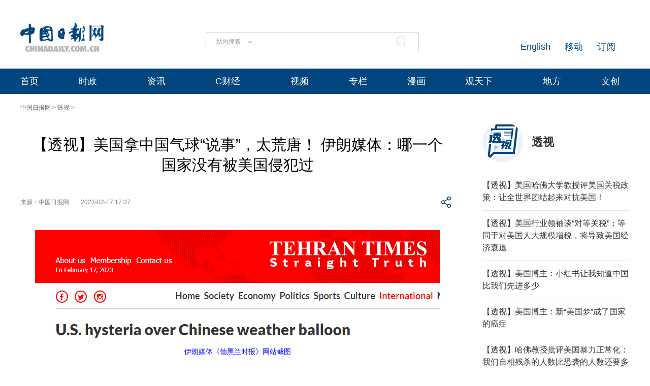

--- FILE ---
content_type: text/html;charset=UTF-8
request_url: https://cn.chinadaily.com.cn/a/202302/17/WS63ef43eca3102ada8b22f7f9.html
body_size: 18328
content:
<!DOCTYPE html "-//W3C//DTD "-//W3C//DTD XHTML 1.0 Transitional//EN" "http://www.w3.org/TR/xhtml1/DTD/xhtml1-transitional.dtd">


<html xmlns="http://www.w3.org/1999/xhtml">

  <head>
    <meta http-equiv="Content-Type" content="text/html; charset=utf-8" />
    <meta name="viewport" content="width=device-width, initial-scale=1.0, minimum-scale=1.0, maximum-scale=1.0, user-scalable=no" />
    <meta http-equiv="X-UA-Compatible" content="IE=Edge,chrome=1" />
    <title>【透视】美国拿中国气球“说事”，太荒唐！ 伊朗媒体：哪一个国家没有被美国侵犯过 - 中国日报网</title>
    <meta name="keywords" />
    <meta name="description" content="美国拿中国气球“说事”，太荒唐！ 近期，伊朗媒体《德黑兰时报》网站发文称，美国侵犯他国主权，已成家常便饭。" />
    
      <meta property="og:xi" content="0" />
      <meta property="og:title" content="【透视】美国拿中国气球“说事”，太荒唐！ 伊朗媒体：哪一个国家没有被美国侵犯过" />
      <meta property="og:recommend" content="0" />
      <meta property="og:url" content="https://cn.chinadaily.com.cn/a/202302/17/WS63ef43eca3102ada8b22f7f9.html" />
      
      
      <meta name="twitter:card" content="summary_large_image" />
      <meta name="twitter:site" content="@ChinaDailyApp" />
      <meta name="twitter:title" content="【透视】美国拿中国气球“说事”，太荒唐！ 伊朗媒体：哪一个国家没有被美国侵犯过" />
      <meta name="twitter:description" content="美国拿中国气球“说事”，太荒唐！ 近期，伊朗媒体《德黑兰时报》网站发文称，美国侵犯他国主权，已成家常便饭。" />
      
      
      
        <meta property="twitter:image" content="https://www.chinadaily.com.cn/image_e/2020/logo21.jpg" />
        <meta property="twitter:image:src" content="https://www.chinadaily.com.cn/image_e/2020/logo21.jpg" />
      
      
      
      <meta name="msapplication-TileImage" content="https://img2.chinadaily.com.cn/static/common/img/sharelogo2.jpg" />
      <link rel="apple-touch-icon-precomposed" href="https://img2.chinadaily.com.cn/static/common/img/sharelogo2.jpg" />
    
    <!-- 共公部分样式和JS代码 -->
    <link rel="stylesheet" href="//img3.chinadaily.com.cn/static/2024cn_articleandcolumn/css/swiper.min.css" />
    <link rel="stylesheet" href="//img3.chinadaily.com.cn/static/2024cn_articleandcolumn/css/swiper-bundle.min.css" />
    <link rel="stylesheet" charset="utf-8" href="//img3.chinadaily.com.cn/static/2024cn_articleandcolumn/css/publicstyle.css?ver=10" />
    <!--头部和尾部右侧二维码-->
    <link rel="stylesheet" charset="utf-8" href="//img3.chinadaily.com.cn/static/2024cn_articleandcolumn/css/instyle.css?ver=5" />
    <!--首页单独css-->
    <link rel="stylesheet" href="//img3.chinadaily.com.cn/static/2024cn_articleandcolumn/css/public.css" />
    <link rel="stylesheet" href="//img3.chinadaily.com.cn/static/2024cn_articleandcolumn/css/main.css?ver=5" />
       <link rel="stylesheet" charset="utf-8" href="//img3.chinadaily.com.cn/static/2024cn_articleandcolumn/css/contentimgtouch.css" />

    <script type="text/javascript" charset="utf-8" rel="stylesheet" xml:space="preserve" src="//img3.chinadaily.com.cn/static/common/js/jquery.min.js"></script>
    <script xml:space="preserve" src="//img3.chinadaily.com.cn/static/2024cn_articleandcolumn/js/swiper.min.js"></script>
    <script xml:space="preserve" src="//img3.chinadaily.com.cn/static/2024cn_articleandcolumn/js/swiper-bundle.min.js"></script>
    <script src="https://share.chinadaily.com.cn/wxshare/js/jsonps.js" xml:space="preserve"></script>
    <script type="text/javascript" charset="utf-8" rel="stylesheet" xml:space="preserve" src="//img3.chinadaily.com.cn/static/common/js/jweixin-1.6.0.js"></script>
    <script type="text/javascript" charset="utf-8" rel="stylesheet" xml:space="preserve" src="//img3.chinadaily.com.cn/static/2024cn_articleandcolumn/js/ewm2.js"></script>
    <!--返回顶部-->
    <!-- 共公部分样式和JS代码 End-->

    <!-- 20240517 新改五页样式 -->
    <link rel="stylesheet" href="//img3.chinadaily.com.cn/static/2024cn_articleandcolumn/css/2024FivePage.css?ver=60" />
    
      <meta name="articaltype" content="COMPO" />
      <meta name="filetype" content="1" />
      <meta name="publishedtype" content="1" />
      <meta name="pagetype" content="1" />
      <meta name="catalogs" content="5d831744a31099ab995e0e88" />
      <meta name="contentid" content="WS63ef43eca3102ada8b22f7f9" />
      <meta name="publishdate" content="2023-02-17" />
      <meta name="editor" content="党超峰" />
      <meta name="author" content="党超峰" />
      <meta name="source" content="中国日报网" />

      <!--来源-->
      <meta name="webterren_speical" content="5" />
      <meta name="sourcetype" content="5" />
    
  </head>

  <body>
    <div style="display:none;">
      <img src="https://img2.chinadaily.com.cn/static/common/img/sharelogo2.jpg" />
      <h1>【透视】美国拿中国气球“说事”，太荒唐！ 伊朗媒体：哪一个国家没有被美国侵犯过</h1>
      <h2>美国拿中国气球“说事”，太荒唐！ 近期，伊朗媒体《德黑兰时报》网站发文称，美国侵犯他国主权，已成家常便饭。</h2>
    </div>
    <script type="text/javascript" xml:space="preserve">

       function is_weixin(){
        var ua = navigator.userAgent.toLowerCase();
        if(ua.match(/MicroMessenger/i)=="micromessenger") {
          return true;
        } else {
          return false;
        }
      }
      var url =location.href;
      if(is_weixin()){
        console.log("微信验证");
        $.post('https://share.chinadaily.com.cn/wxshare/api/wxinit', {url:url}, function(data){
          wx.config({
            debug: false,
            appId: data.appid,
            timestamp: data.timestamp,
            nonceStr: data.noncestr,
            signature: data.sign,
            jsApiList: ['onMenuShareTimeline','updateAppMessageShareData']
          }),
            wx.ready(function(){
            console.log("微信验证成功!");
            wx.onMenuShareTimeline({
              title: '\u3010\u900F\u89C6\u3011\u7F8E\u56FD\u62FF\u4E2D\u56FD\u6C14\u7403\u201C\u8BF4\u4E8B\u201D\uFF0C\u592A\u8352\u5510\uFF01 \u4F0A\u6717\u5A92\u4F53\uFF1A\u54EA\u4E00\u4E2A\u56FD\u5BB6\u6CA1\u6709\u88AB\u7F8E\u56FD\u4FB5\u72AF\u8FC7',
              link: url,
              imgUrl: 'https://cn.chinadaily.com.cn/image/2025/sharelogo.png'
            });
            var data = {
              title: '\u3010\u900F\u89C6\u3011\u7F8E\u56FD\u62FF\u4E2D\u56FD\u6C14\u7403\u201C\u8BF4\u4E8B\u201D\uFF0C\u592A\u8352\u5510\uFF01 \u4F0A\u6717\u5A92\u4F53\uFF1A\u54EA\u4E00\u4E2A\u56FD\u5BB6\u6CA1\u6709\u88AB\u7F8E\u56FD\u4FB5\u72AF\u8FC7',
              desc:  '\u7F8E\u56FD\u62FF\u4E2D\u56FD\u6C14\u7403\u201C\u8BF4\u4E8B\u201D\uFF0C\u592A\u8352\u5510\uFF01 \u8FD1\u671F\uFF0C\u4F0A\u6717\u5A92\u4F53\u300A\u5FB7\u9ED1\u5170\u65F6\u62A5\u300B\u7F51\u7AD9\u53D1\u6587\u79F0\uFF0C\u7F8E\u56FD\u4FB5\u72AF\u4ED6\u56FD\u4E3B\u6743\uFF0C\u5DF2\u6210\u5BB6\u5E38\u4FBF\u996D\u3002',
              link: url,
              imgUrl: 'https://cn.chinadaily.com.cn/image/2025/sharelogo.png'
            };
            wx.updateAppMessageShareData(data);
          }),
            wx.error(function(res){
            console.log("微信验证失败!");
          })
        });
      }
    </script>
    <div class="pc">
      
      <!-- Top_Banner -->
      <div class="Top_Banner Cen1200">
        <div class="Top_Banner_logo">
          <a href="https://cn.chinadaily.com.cn" target="_top"><img src="https://cn.chinadaily.com.cn/image/2025/logo_cntop.png" /></a>
        </div>
        <div class="Top_Banner_Search">
          <div class="search radius6">
            <form name="searchform" method="post" action="" id="searchform" enctype="application/x-www-form-urlencoded">
              <input name="ecmsfrom" type="hidden" value="9" />
              <input type="hidden" name="show" value="title,newstext" />
              <div class="select_box">
                <div class="select_showbox" style="cursor:pointer;"></div>
                <ul class="select_option">
                  <li class="option-item" data-value="1">站内搜索</li>
                  <li class="option-item" data-value="2">搜狗搜索</li>
                  <li class="option-item" data-value="0">中国搜索</li>
                </ul>
              </div>
              <input class="inp_srh" type="text" id="searchtxt" value="" onfocus="clearword(this)" />
              <img id="searchimg" style="width:30px;height:30px;" src="//img3.chinadaily.com.cn/static/common/img/j-q.jpg" />
            </form>
            <script xml:space="preserve">
              //<![CDATA[
              var selectBox = document.getElementsByClassName('select_box')[0];
              var selectShowBox = document.getElementsByClassName('select_showbox');
              var selectOption = document.getElementsByClassName('select_option')[0];
              var optionItem = document.getElementsByClassName('option-item');
              /*var optionNum = 1 ;	*/
              /*默认是第一个选项*/
              selectShowBox[0].innerHTML = optionItem[0].innerHTML;
              /*点击后出现下拉框*/ 
              selectBox.addEventListener('click', function () {
                selectOption.style.display = 'block';
                selectShowBox[0].style.background = 'url("https://cn.chinadaily.com.cn/image/2015/j-x.jpg") no-repeat right center';
              }, true);
              /*点击选项后出现在下拉框*/
              var len = optionItem.length;
              for (var i = 0; i < len; i++) {
                optionItem[i].index = i;
                optionItem[i].addEventListener('click', function () {
                  selectShowBox[0].innerHTML = optionItem[this.index].innerHTML;
                  selectOption.style.display = 'none';
                  selectShowBox[0].style.background = 'url("https://cn.chinadaily.com.cn/image/2015/j-s.jpg") no-repeat right center';
                  /*  optionNum = optionItem[this.index].getAttribute('data-value');	*/
                }, true);
              }
              /*点击其他地方时，select会收起来*/
              document.body.addEventListener('click', function () {
                selectOption.style.display = 'none';
                selectShowBox[0].style.background = 'url("https://cn.chinadaily.com.cn/image/2015/j-s.jpg") no-repeat right center';
              }.true);
              var oSearchForm = document.getElementById('searchform');
              var oSearchImg = document.getElementById('searchimg');
              var oSearchTxt = document.getElementById('searchtxt');
              var reg = /^\s*$/g;
              document.onkeydown = keyevent;
              oSearchImg.onclick = In_search;
              function clearword(obj) {
                obj.value = '';
              }
              function keyevent(ev) {
                var oEv = ev || window.event;
                if (oEv.keyCode == 13) {
                  In_search();
                }
                else { }
              }
              function In_search() {
                if (!reg.test(oSearchTxt.value)) {
                  if(selectShowBox[0].innerHTML == '中国搜索'){
                    oSearchForm.action = 'http://www.chinaso.com/search/pagesearch.htm?q='+oSearchTxt.value;
                    oSearchForm.target = '_blank';
                    oSearchForm.submit();
                  }
                  else if(selectShowBox[0].innerHTML == '站内搜索'){
                    oSearchForm.action = '//newssearch.chinadaily.com.cn/cn/search?query='+oSearchTxt.value;
                    oSearchForm.target = '_blank';
                    oSearchForm.submit();
                  }
                  else if(selectShowBox[0].innerHTML == '搜狗搜索'){
                    oSearchForm.action = 'https://www.sogou.com/web?query=' + oSearchTxt.value + '&amp;insite=chinadaily.com.cn&amp;pid=sogou-wsse-04f19115dfa286fb';
                    oSearchForm.target = '_blank';
                    oSearchForm.submit();
                  }
                }
                else {
                  alert('请输入搜索内容');
                }
              }
              //]]>
            </script>
          </div>
        </div>
        <div class="Top_Banner_Links">
          <!-- <a href="javascript:void(0)" onclick="aria.start()"><em></em></a>	-->
          <span><a href="https://www.chinadaily.com.cn/e/subscribe" target="_blank">订阅</a></span>
          <span><a href="https://www.chinadaily.com.cn/e/static_e/newmedia" target="_blank">移动</a></span>
          <span><a href="https://www.chinadaily.com.cn/" target="_blank">English</a></span>
        </div>
      </div>
      <!-- Top_Menu_Box -->
      <div class="Top_Menu_Box">
        <div class="Top_Menu_Div Cen1200">
          <ul>
            <li><a target="_blank" href="//cn.chinadaily.com.cn">首页</a></li>
            <li>
              <a target="_blank" href="//china.chinadaily.com.cn">时政</a>
              <em></em>
              <div class="Top_MenuLevel_Div" id="Top_MenuLevel1">
                <div class="Top_MenuLevel_Item">
                  <a target="_blank" href="//china.chinadaily.com.cn/5bd5639ca3101a87ca8ff636">时政要闻</a>
                  </div>
                <div class="Top_MenuLevel_Item"> 
                  <a target="_blank" href="//china.chinadaily.com.cn/5bd5639ca3101a87ca8ff634">评论频道</a>
                  </div>
                <div class="Top_MenuLevel_Item"> 
                  <a target="_blank" href="//china.chinadaily.com.cn/theory">理论频道</a>
                  </div>
                <div class="Top_MenuLevel_Item">
                  <a target="_blank" href="//china.chinadaily.com.cn/xuexi">学习时代</a>
                  </div>
                <div class="Top_MenuLevel_Item">
                  <a target="_blank" href="//tw.chinadaily.com.cn">两岸频道</a>
                  </div>
              </div>
            </li>
            <li>
              <a target="_blank" href="//world.chinadaily.com.cn">资讯</a>
              <em></em>
              <div class="Top_MenuLevel_Div" id="Top_MenuLevel2">
                <div class="Top_MenuLevel_Item">  
                  <a target="_blank" href="//world.chinadaily.com.cn/5bd55927a3101a87ca8ff618">独家</a>
                  </div>
                <div class="Top_MenuLevel_Item">
                  <a target="_blank" href="//cn.chinadaily.com.cn/5b753f9fa310030f813cf408/5bd54dd6a3101a87ca8ff5f8/5bd54e59a3101a87ca8ff606">中国日报专稿</a>
                  </div>
                <div class="Top_MenuLevel_Item"> 
                  <a target="_blank" href="//cn.chinadaily.com.cn/5b753f9fa310030f813cf408/5bd549f1a3101a87ca8ff5e0">传媒动态</a>
                   </div>
                <div class="Top_MenuLevel_Item"><a href="https://cn.chinadaily.com.cn/gtx/5d63917ba31099ab995dbb29/Word" target="_blank">每日一词</a></div>
                <div class="Top_MenuLevel_Item">
                  <a href="https://fygg.chinadaily.com.cn/" target="_blank">法院公告</a>
                </div>
              </div>
            </li>
            <li>
              <a target="_blank" href="//caijing.chinadaily.com.cn">C财经</a>
              <em></em>
              <div class="Top_MenuLevel_Div" id="Top_MenuLevel3">
                <div class="Top_MenuLevel_Item"> 
                  <a target="_blank" href="//caijing.chinadaily.com.cn/stock">证券</a>
                  </div>
                <div class="Top_MenuLevel_Item">  
                  <a target="_blank" href="//caijing.chinadaily.com.cn/5b7620c4a310030f813cf452">独家</a>
                  </div>
                <div class="Top_MenuLevel_Item">  
                  <a target="_blank" href="//tech.chinadaily.com.cn">科技</a>
                  </div>
                <div class="Top_MenuLevel_Item"> 
                  <a target="_blank" href="//qiye.chinadaily.com.cn">产业</a>
                  </div>
              </div>
            </li>

            <li><a href="//kan.chinadaily.com.cn/" target="_blank">视频</a> </li>
            <li><a href="http://column.chinadaily.com.cn/" target="_blank">专栏</a>
            </li>
            <!-- <li><a href="//language.chinadaily.com.cn/" target="_blank">双语</a><em></em>
<div class="Top_MenuLevel_Div" id="Top_MenuLevel6">
<div class="Top_MenuLevel_Item"><a href="https://language.chinadaily.com.cn/news_bilingual/sycx" target="_blank">双语财讯</a></div>
<div class="Top_MenuLevel_Item"><a href="https://language.chinadaily.com.cn/news_hotwords/word_of_the_day" target="_blank">每日一词</a></div>
<div class="Top_MenuLevel_Item"><a href="https://language.chinadaily.com.cn/news_bilingual/" target="_blank">双语新闻</a></div>
<div class="Top_MenuLevel_Item"><a href="https://language.chinadaily.com.cn/news_hotwords/" target="_blank">新闻热词</a></div>
<div class="Top_MenuLevel_Item"><a href="https://language.chinadaily.com.cn/trans_collect" target="_blank">译词课堂</a></div>
</div>
</li>	-->
            <li><a href="http://cartoon.chinadaily.com.cn/" target="_blank">漫画</a></li>
            <li>
              <a target="_blank" href="//cn.chinadaily.com.cn/gtx">观天下</a>
              <em></em>
              <div class="Top_MenuLevel_Div" id="Top_MenuLevel7">
                <div class="Top_MenuLevel_Item"><a href="https://cn.chinadaily.com.cn/gtx/5d63917ba31099ab995dbb29/ChinaWatch" target="_blank">中国观察</a></div>
                <div class="Top_MenuLevel_Item"><a href="https://cn.chinadaily.com.cn/gtx/5d63917ba31099ab995dbb29/wangping" target="_blank">中国日报网评</a></div>
                <div class="Top_MenuLevel_Item"><a href="https://cn.chinadaily.com.cn/gtx/5d63917ba31099ab995dbb29/Teahouse" target="_blank">中国那些事儿</a></div>
                <div class="Top_MenuLevel_Item"><a href="https://cn.chinadaily.com.cn/gtx/5d63917ba31099ab995dbb29/Overseas" target="_blank">海外手记</a></div>
                <div class="Top_MenuLevel_Item"><a href="https://cn.chinadaily.com.cn/gtx/5d63917ba31099ab995dbb29/qyq" target="_blank">侨一瞧</a></div>
              </div>
            </li>
            <li>
              
                <a target="_blank" href="//cnews.chinadaily.com.cn">地方</a>
              
            </li>
            <li>
              <a href="https://wenchuang.chinadaily.com.cn/" target="_blank">文创</a>
              <em></em>
              <div class="Top_MenuLevel_Div" id="Top_MenuLevel4">
                <div class="Top_MenuLevel_Item"> 
                  <a target="_blank" href="//cn.chinadaily.com.cn/wenlv">文旅</a>
                  </div>
                <div class="Top_MenuLevel_Item">
                  <a href="https://culturepedia.chinadaily.com.cn/#/homePage" target="_blank">文化知识库</a>
                </div>
                <div class="Top_MenuLevel_Item">
                  <a target="_blank" href="//world.chinadaily.com.cn/Chinadata">中国有约</a>
                  </div>
                <div class="Top_MenuLevel_Item"> 
                  <a target="_blank" href="//fashion.chinadaily.com.cn">生活</a>
                  </div>


              </div>
            </li>
          </ul>
        </div>
      </div>
    
    </div>
    <div class="mobile">
      
      <div class="top_phone">
        <div class="header_top Cen1200">
          <div class="header_img">
            <img class="nav_phone_logo" src="//img3.chinadaily.com.cn/static/2024cn_articleandcolumn/img/Mobile/Icon_Menu.png" />
          </div>
          <div class="header_top_Logo">
            <a href="https://cn.chinadaily.com.cn" target="_top" shape="rect">
              <img src="https://cn.chinadaily.com.cn/image/2025/logo_cntop.png" />
            </a>
          </div>
          <div class="Artical_Share_BT2"><EM></EM>
          </div>
        </div>
      </div>
      <div class="Menu_div">
        <div class="Menu">
          <p><a href="#"><img class="navClose" src="//img3.chinadaily.com.cn/static/2024cn_articleandcolumn/img/Mobile/Icon_MenuClose.png" /></a></p>
          <ul>
            <li class="nav_Latest"><a href="https://www.chinadaily.com.cn" target="_top" shape="rect">China Daily Homepage</a></li>
            <li><a href="https://cn.chinadaily.com.cn/" target="_top" shape="rect">中文网首页</a></li>
            <li><a href="https://china.chinadaily.com.cn/" target="_top" shape="rect">时评</a></li>
            <li><a href="https://world.chinadaily.com.cn/" target="_top" shape="rect">资讯</a></li>
            <li><a href="https://caijing.chinadaily.com.cn/" target="_top" shape="rect">C财经</a></li>
            <li><a href="https://fashion.chinadaily.com.cn/" target="_top" shape="rect">生活</a></li>
            <li><a href="https://kan.chinadaily.com.cn/" target="_top" shape="rect">视频</a></li>
            <li><a href="https://column.chinadaily.com.cn/" target="_top" shape="rect">专栏</a></li>
            <!--  <li><a href="https://language.chinadaily.com.cn/" target="_top" shape="rect">双语</a></li>	-->
            <li><a href="https://cartoon.chinadaily.com.cn/" target="_top" shape="rect">漫画</a></li>
            <li><a href="https://cn.chinadaily.com.cn/yuanchuang/" target="_top" shape="rect">原创</a></li>
            <li><a href="https://cn.chinadaily.com.cn/gtx/" target="_top" shape="rect">观天下</a></li>
            <li><a href="https://cnews.chinadaily.com.cn" target="_blank">地方频道</a></li>
          </ul>
        </div>
      </div>
      <div class="Share_Box">
        <ul>
          <li>
            <a href="https://cn.chinadaily.com.cn/a/202407/01/WS66823b37a3107cd55d2694da.html" target="_blank"><img src="//img3.chinadaily.com.cn/static/2024cn_articleandcolumn/img/Mobile/Artical_Share_Icon1.png" /></a>
          </li>
          <li><a target="_blank" href="https://service.weibo.com/share/share.php?appkey=2152474398&amp;type=3&amp;title=【透视】美国拿中国气球“说事”，太荒唐！ 伊朗媒体：哪一个国家没有被美国侵犯过&amp;pic=https://www.chinadaily.com.cn/image_e/2020/logo21.jpg&amp;url=https://cn.chinadaily.com.cn/a/202302/17/WS63ef43eca3102ada8b22f7f9.html"><img alt="weibo" src="//img3.chinadaily.com.cn/static/2024cn_articleandcolumn/img/Mobile/Artical_Share_Icon2.png" /></a></li>
          <li><a target="_blank" href="https://sns.qzone.qq.com/cgi-bin/qzshare/cgi_qzshare_onekey?title=【透视】美国拿中国气球“说事”，太荒唐！ 伊朗媒体：哪一个国家没有被美国侵犯过&amp;pics=https://www.chinadaily.com.cn/image_e/2020/logo21.jpg&amp;url=https://cn.chinadaily.com.cn/a/202302/17/WS63ef43eca3102ada8b22f7f9.html"><img alt="qqzone" src="//img3.chinadaily.com.cn/static/2024cn_articleandcolumn/img/Mobile/Artical_Share_Icon3.png" /></a></li>
          <!--  <li><a th:href="'https://www.facebook.com/sharer.php?title=' + ${story.title} + '&amp;u=' + ${story.url}" target="_blank"><img cms:pr-src="img/Mobile/Artical_Share_Icon4.png" alt="facebook"/></a></li>
<li><a th:href="'http://www.linkedin.com/shareArticle?mini=true&amp;title='+ ${story.title} + '&amp;url=' + ${story.url}" target="_blank"><img cms:pr-src="img/Mobile/Artical_Share_Icon5.png" alt="linkedin"/></a></li>
<li><a th:href="'https://twitter.com/share?text='+ ${story.title} + '&amp;url=' + ${story.url}" target="_blank"><img cms:pr-src="img/Mobile/Artical_Share_Icon6.png" alt="x"/></a></li>	-->
        </ul>
        <p>
          <Span class="Share_Close">关闭</Span>
        </p>
      </div>
    
    </div>

    <!-- Nav_Div -->
    <div class="Nav_Div Cen1200">
      <a href="https://cn.chinadaily.com.cn" target="_blank" shape="rect">中国日报网</a> &gt; <a target="_blank" shape="rect" href="//cn.chinadaily.com.cn/gtx/5d63917ba31099ab995dbb29/toushi">透视</a> &gt;
    </div>
    <div class="Artical_Body_Div Cen1200">
      <div class="Artical_Body_Left">
        <div class="Artical_Title">          
          <h1>【透视】美国拿中国气球“说事”，太荒唐！ 伊朗媒体：哪一个国家没有被美国侵犯过</h1>
          <div class="Artical_Share">
            <div class="Artical_Share_Source">
              <span>
                来源：中国日报网
              </span>
              <span class="Artical_Share_Date">2023-02-17 17:07</span>
            </div>
            <div class="Artical_Share_BT"><EM></EM>
              <div class="Artical_Share_BT_Box">
                <ul>
                  <li><a href="#" shape="rect"><img alt="weixin" id="weixinqrcode" src="//img3.chinadaily.com.cn/static/2024cn_articleandcolumn/img/Artical_Share_Icon1.png" /></a></li>
                  <li><a target="_blank" shape="rect" href="https://service.weibo.com/share/share.php?appkey=2152474398&amp;type=3&amp;title=【透视】美国拿中国气球“说事”，太荒唐！ 伊朗媒体：哪一个国家没有被美国侵犯过&amp;pic=https://www.chinadaily.com.cn/image_e/2020/logo21.jpg&amp;url=https://cn.chinadaily.com.cn/a/202302/17/WS63ef43eca3102ada8b22f7f9.html"><img alt="weibo" src="//img3.chinadaily.com.cn/static/2024cn_articleandcolumn/img/Artical_Share_Icon2.png" /></a></li>
                  <li><a target="_blank" shape="rect" href="https://sns.qzone.qq.com/cgi-bin/qzshare/cgi_qzshare_onekey?title=【透视】美国拿中国气球“说事”，太荒唐！ 伊朗媒体：哪一个国家没有被美国侵犯过&amp;pics=https://www.chinadaily.com.cn/image_e/2020/logo21.jpg&amp;url=https://cn.chinadaily.com.cn/a/202302/17/WS63ef43eca3102ada8b22f7f9.html"><img alt="qqzone" src="//img3.chinadaily.com.cn/static/2024cn_articleandcolumn/img/Artical_Share_Icon3.png" /></a></li>
                  <!-- <li><a th:href="'https://www.facebook.com/sharer.php?title=' + ${story.title} + '&amp;u=' + ${story.url}" target="_blank"><img cms:pr-src="img/Artical_Share_Icon4.png" alt="facebook"/></a></li>
<li><a th:href="'http://www.linkedin.com/shareArticle?mini=true&amp;title='+ ${story.title} + '&amp;url=' + ${story.url}" target="_blank"><img cms:pr-src="img/Artical_Share_Icon5.png" alt="linkedin"/></a></li>
<li><a th:href="'https://twitter.com/share?text='+ ${story.title} + '&amp;url=' + ${story.url}" target="_blank"><img cms:pr-src="img/Artical_Share_Icon6.png" alt="x"/></a></li>	-->
                </ul>
                <div id="qrcode" class="qrcode">
                  <span>分享到微信<img src="https://www.chinadaily.com.cn/image_e/2020/timg.jpg" width="20px" height="20px" class="qucodeclose" /></span>
                  <div id="qrcodearea" class="qrcodearea">
                  </div>
                </div>
                <script type="text/javascript" src="//www.chinadaily.com.cn/js/2020/qrcode.min.js" xml:space="preserve"></script><!--二维码生成-->
                <script xml:space="preserve">

                  $(document).ready(function(){
                    $("#weixinqrcode").click(function(){
                      /*  $(".moreshare").hide();	*/
                      if($("#qrcode").css("display")=='block')
                        $("#qrcode").hide();
                      else $("#qrcode").show();
                    });
                    $(".qucodeclose").click(function(){
                      if($("#qrcode").css("display")=='block')
                        $("#qrcode").hide();
                    });
                    var qrcode = new QRCode(document.getElementById("qrcodearea"), {
                      width : 180,
                      height : 180
                    });
                    var curUrl = location.href;
                    qrcode.makeCode(curUrl);
                  });
                </script>
              </div>
            </div>
          </div>

          <div class="Artical_Content">
            <div id="Content">
              
        
              
              <figure class="image" style="display: table;"> 
 <img src="//img3.chinadaily.com.cn/images/202302/17/63ef43eca3102ada7c8388a8.png" data-from="newsroom" data-mimetype="image/png" id="img-63ef43eca3102ada7c8388a8"> 
 <figcaption style="display: table-caption; caption-side: bottom;"> 
  <span style="color: #0000ff;">伊朗媒体《德黑兰时报》网站截图</span> 
 </figcaption> 
</figure> 
<p>中国日报网2月17日电 (党超峰）美国拿中国气球“说事”，太荒唐！ 近期，伊朗媒体《德黑兰时报》网站发文称，美国侵犯他国主权，已成家常便饭。</p> 
<p>文章称，一颗飘到美国空域的中国气球受到美方所谓侵犯“领土完整”的荒谬指控。中国表示，该气球旨在进行气象研究，受西风带影响而误入美国空域。专家们认同这种说法。实际上，美国的指控其实是相当可笑的，因为气球用于监视目的已经是七八十年前的事了。</p> 
<p>中国外交部表示，这完全是一次不可抗力导致的意外情况，事实非常清楚。强烈反对“美国一些政客和媒体炒作（局势），攻击和抹黑中国。”</p> 
<p>但美国主流媒体一直在对该事件进行滚动报道，试图在美国公众中煽动对华恐慌情绪。</p> 
<p>文章指出，在这个地球上，就没有一个国家是美国不曾侵犯其主权和领土完整的。单说中国，美国经常向台湾地区派遣高级别政客，这显然侵犯了中国主权和领土，也违反了一个中国政策和国际法。除此之外，美国还向台湾地区输送价值数百亿美元武器，无数个美国航空母舰打击群在南海游弋。美国还与中国周边一些国家组成新的军事同盟，企图遏制中国。</p> 
<p>就在美国寻求升级紧张局势之际，中国的姿态截然相反。在回应最近这起意外事件时，中方表示，保持接触沟通很重要，特别是在以冷静、可靠的方式处理一些意外情况时。即便如此，五角大楼新闻秘书赖德仍称，这颗气球“侵犯美国空域和违反国际法，是不可接受的”。</p> 
<p>文章称，这就提出一个问题：什么是不可接受的？美国侵犯了很多西亚、拉美、非洲和其他地区国家的领土完整和主权。美国在几乎所有大洲都进行过干涉、入侵，发动过战争、无人机攻击、恐怖活动，制造动乱。美国的制裁导致拉丁美洲、西亚和其他地区的数千万平民忍饥挨饿。</p> 
<p>这起“气球事件”在社交媒体上催生出许多有趣的帖子，包括来自美国海军研究所的这个帖子：鉴于“中国气球”成为热门话题，（让我们看看）：1945年，“纽约”号战列舰的船员发现一个他们认为可能是日本武器的球体。舰长命令击落，但没有一门炮能命中。最后，一名领航员意识到他们正在攻击“启明星”，因为它非常明亮。只有华盛顿特区的那些外交决策者的头脑，才能如此聪明地运转。</p>
             
              

              
      
    
              <div class="selectpage">
                <!--移动分页-->
                
              </div>
              <div class="Artical_ZB">
                【责任编辑：党超峰】
              </div>
              <div style="float:none; clear:both; " id="prope">
                
              </div>
            </div>
            <div id="storyType" style="display:none;">COMPO</div>
            <div id="ID" style="display:none;">WS63ef43eca3102ada8b22f7f9</div>
            <div id="url" style="display:none;">https://cn.chinadaily.com.cn/a/202302/17/WS63ef43eca3102ada8b22f7f9.html</div>
          </div>

        </div>
      </div>

      <div class="Artical_Body_Right">
        <div class="Aritical_HotNews_Div Aritical_ChinaWatch_Div">
          
            <div class="Artical_ChinaWatch_Title">
              
                <p> <a shape="rect" href="//cn.chinadaily.com.cn/a/201901/01/WS5d8317e5a31099ab995e0e8f.html">
                  <img src="//img3.chinadaily.com.cn/images/202402/20/65d474a3a3109f7844fbadce.jpeg" /></a></p>
                <h4><a shape="rect" href="//cn.chinadaily.com.cn/a/201901/01/WS5d8317e5a31099ab995e0e8f.html">透视</a></h4>
              
            </div>
          
          <div class="Aritical_HotNews_List">
            <ul>
              
                
                
                  
                    <li><a target="_blank" shape="rect" href="//cn.chinadaily.com.cn/a/202504/10/WS67f78865a310e29a7c4a8731.html">【透视】美国哈佛大学教授评美国关税政策：让全世界团结起来对抗美国！</a></li>
                    
                  
                
                  
                    <li><a target="_blank" shape="rect" href="//cn.chinadaily.com.cn/a/202504/09/WS67f60830a310e29a7c4a836b.html">【透视】美国行业领袖谈“对等关税”：等同于对美国人大规模增税，将导致美国经济衰退</a></li>
                    
                  
                
                  
                    <li><a target="_blank" shape="rect" href="//cn.chinadaily.com.cn/a/202501/15/WS678766c5a310b59111dade06.html">【透视】美国博主：小红书让我知道中国比我们先进多少</a></li>
                    
                  
                
                  
                    <li><a target="_blank" shape="rect" href="//cn.chinadaily.com.cn/a/202501/13/WS6784d7fba310b59111dad935.html">【透视】美国博主：新“美国梦”成了国家的癌症</a></li>
                    
                  
                
                  
                    <li><a target="_blank" shape="rect" href="//cn.chinadaily.com.cn/a/202501/08/WS677e03d2a310b59111dacd5c.html">【透视】哈佛教授批评美国暴力正常化：我们自相残杀的人数比恐袭的人数还要多</a></li>
                    
                  
                
                  
                    <li><a target="_blank" shape="rect" href="//cn.chinadaily.com.cn/a/202501/06/WS677b9691a310b59111dac9b3.html">【透视】美国博主吐槽美国警察杀人破纪录：他们只保护超级富豪的利益</a></li>
                    
                  
                
                  
                    <li><a target="_blank" shape="rect" href="//cn.chinadaily.com.cn/a/202501/03/WS6777b022a310b59111dac5c4.html">【透视】外国女子感叹生活在中国很棒，人与人之间互相信任</a></li>
                    
                  
                
                  
                    <li><a target="_blank" shape="rect" href="//cn.chinadaily.com.cn/a/202412/27/WS676e8227a310b59111dab4a6.html">【透视】美媒：许多美国人厌倦生活成本高昂、政治撕裂，“美国梦”就是离开美国</a></li>
                    
                  
                
                  
                
                  
            </ul>
          </div>
        </div>
        <div class="Aritical_HotNews_Div">
          <!--中文首页-当日要闻-要闻 	5bd54bdea3101a87ca8ff5f0-->
          <div class="Artical_Right_Title">
            
              <a target="_blank" shape="rect" href="//cn.chinadaily.com.cn/5b753f9fa310030f813cf408/5bd54ba2a3101a87ca8ff5ee/5bd54bdea3101a87ca8ff5f0">推荐阅读</a>
          </div>
          <div class="Aritical_HotNews_List">
            
              <ul>
                 <li><a target="_blank" shape="rect" href="//cn.chinadaily.com.cn/a/202601/15/WS6968b35da310942cc499b6d8.html">每日一词 | 工业互联网平台 industrial internet platforms</a></li>
                
                 <li><a target="_blank" shape="rect" href="//cn.chinadaily.com.cn/a/202601/15/WS69689605a310942cc499b618.html">突破想象！机器人解锁新本领</a></li>
                
                 <li><a target="_blank" shape="rect" href="//cn.chinadaily.com.cn/a/202601/15/WS69689393a310942cc499b611.html">阿勒泰粉雪吸引全国游客</a></li>
                
                 <li><a target="_blank" shape="rect" href="//cn.chinadaily.com.cn/a/202601/15/WS696892ada310942cc499b60f.html">4万亿元，创历史新高！国家电网“十五五”投资计划出炉</a></li>
                
                 <li><a target="_blank" shape="rect" href="//cnews.chinadaily.com.cn/a/202601/15/WS69688d32a310942cc499b5f4.html">《无惧冰雪》全球首映：一部能源纪录片，如何向世界讲述“中国故事”</a></li>
                
                 <li><a target="_blank" shape="rect" href="//cn.chinadaily.com.cn/a/202601/15/WS69685fb3a310942cc499b565.html">美国已正式开始出售委内瑞拉石油</a></li>
                
                 <li><a target="_blank" shape="rect" href="//cn.chinadaily.com.cn/a/202601/15/WS69685fb2a310942cc499b564.html">哥伦比亚总统称将于2月3日与美国总统会晤</a></li>
                
                 <li><a target="_blank" shape="rect" href="//cn.chinadaily.com.cn/a/202601/15/WS696856a2a310942cc499b549.html">丹麦：丹美双方仍存在“根本性分歧”</a></li>
                  </ul>
            

          </div>
        </div>
        <div class="Aritical_Recomannd_Div">
          <div class="Artical_Right_Title">
            <a shape="rect">为你推荐</a>
            <p><img class="huan" src="//img3.chinadaily.com.cn/static/2024cn_articleandcolumn/img/Recommendation_fresh.png" /></p>
          </div>
          <div class="Aritical_Recomannd_List">
            <ul class="logo_intro">
              
                
                  <li>
                    <p>
                      <a target="_blank" shape="rect" href="//cn.chinadaily.com.cn/a/202511/05/WS690ab96da310c4deea5f01b6.html"><img src="//img3.chinadaily.com.cn/images/202511/05/690af830a310c4de005860e0.jpeg" /></a>
                    </p>
                    <h4><a target="_blank" shape="rect" href="//cn.chinadaily.com.cn/a/202511/05/WS690ab96da310c4deea5f01b6.html">神奇的中国</a></h4>
                  </li>

                
                
                  <li>
                    <p>
                      <a target="_blank" shape="rect" href="//cn.chinadaily.com.cn/a/202505/28/WS6836a7c5a310205377035619.html"><img src="//img3.chinadaily.com.cn/images/202506/23/6858e3f7a31009d218b4fbd7.jpeg" /></a>
                    </p>
                    <h4><a target="_blank" shape="rect" href="//cn.chinadaily.com.cn/a/202505/28/WS6836a7c5a310205377035619.html">海外手记</a></h4>
                  </li>

                
                
                  <li>
                    <p>
                      <a target="_blank" shape="rect" href="//cn.chinadaily.com.cn/a/202304/26/WS6448baf2a310537989371b37.html"><img src="//img3.chinadaily.com.cn/images/202508/12/689b18e2a3104ba1c9cb88c8.jpeg" /></a>
                    </p>
                    <h4><a target="_blank" shape="rect" href="//cn.chinadaily.com.cn/a/202304/26/WS6448baf2a310537989371b37.html">和评理</a></h4>
                  </li>

                
                
                  <li>
                    <p>
                      <a target="_blank" shape="rect" href="//cn.chinadaily.com.cn/a/202302/09/WS5d808e67a31099ab995e05bc.html"><img src="//img3.chinadaily.com.cn/images/201909/17/5d808e67a31099ab43d0bd21.jpeg" /></a>
                    </p>
                    <h4><a target="_blank" shape="rect" href="//cn.chinadaily.com.cn/a/202302/09/WS5d808e67a31099ab995e05bc.html">中国那些事儿</a></h4>
                  </li>

                
                
                  <li>
                    <p>
                      <a target="_blank" shape="rect" href="//cn.chinadaily.com.cn/a/202302/09/WS621c9440a3107be497a08404.html"><img src="//img3.chinadaily.com.cn/images/202202/28/621c9440a3107be47f2b9053.jpeg" /></a>
                    </p>
                    <h4><a target="_blank" shape="rect" href="//cn.chinadaily.com.cn/a/202302/09/WS621c9440a3107be497a08404.html">世界说</a></h4>
                  </li>

                
                
                  <li>
                    <p>
                      <a target="_blank" shape="rect" href="//cn.chinadaily.com.cn/a/202212/27/WS5d804e05a31099ab995e03fd.html"><img src="//img3.chinadaily.com.cn/images/202208/04/62eb18a2a3101c3e6870110d.jpeg" /></a>
                    </p>
                    <h4><a target="_blank" shape="rect" href="//cn.chinadaily.com.cn/a/202212/27/WS5d804e05a31099ab995e03fd.html">中国观察</a></h4>
                  </li>

                
                
                  <li>
                    <p>
                      <a target="_blank" shape="rect" href="//cn.chinadaily.com.cn/a/202212/27/WS5d8078bfa31099ab995e04c8.html"><img src="//img3.chinadaily.com.cn/images/201909/17/5d8078bfa31099ab43d0b7fe.jpeg" /></a>
                    </p>
                    <h4><a target="_blank" shape="rect" href="//cn.chinadaily.com.cn/a/202212/27/WS5d8078bfa31099ab995e04c8.html">新华社</a></h4>
                  </li>

                
                
                  <li>
                    <p>
                      <a target="_blank" shape="rect" href="//cn.chinadaily.com.cn/a/202212/27/WS5da7c1afa31099ab995e5ec9.html"><img src="//img3.chinadaily.com.cn/images/201910/17/5da7c1afa31099ab43d357e9.jpeg" /></a>
                    </p>
                    <h4><a target="_blank" shape="rect" href="//cn.chinadaily.com.cn/a/202212/27/WS5da7c1afa31099ab995e5ec9.html">中国日报网评</a></h4>
                  </li>

                
                
                  <li>
                    <p>
                      <a target="_blank" shape="rect" href="//cn.chinadaily.com.cn/a/202201/13/WS61df99f4a3107be497a02010.html"><img src="//img3.chinadaily.com.cn/images/202312/19/65812d33a310c2082cf14e7d.png" /></a>
                    </p>
                    <h4><a target="_blank" shape="rect" href="//cn.chinadaily.com.cn/a/202201/13/WS61df99f4a3107be497a02010.html">侨一瞧</a></h4>
                  </li>

                
                
                  <li>
                    <p>
                      <a target="_blank" shape="rect" href="//cn.chinadaily.com.cn/a/201910/14/WS5d831e2ca31099ab995e0f09.html"><img src="//img3.chinadaily.com.cn/images/202504/15/67fe19f9a310e29a7992e4f0.png" /></a>
                    </p>
                    <h4><a target="_blank" shape="rect" href="//cn.chinadaily.com.cn/a/201910/14/WS5d831e2ca31099ab995e0f09.html">事事关心</a></h4>
                  </li>

                
                
                  <li>
                    <p>
                      <a target="_blank" shape="rect" href="//cn.chinadaily.com.cn/a/201909/17/WS5d8083aea31099ab995e0544.html"><img src="//img3.chinadaily.com.cn/images/201909/17/5d8083aea31099ab43d0ba04.jpeg" /></a>
                    </p>
                    <h4><a target="_blank" shape="rect" href="//cn.chinadaily.com.cn/a/201909/17/WS5d8083aea31099ab995e0544.html">每日一词</a></h4>
                  </li>

                
                
                  <li>
                    <p>
                      <a target="_blank" shape="rect" href="//cn.chinadaily.com.cn/a/201909/05/WS5d70714fa31099ab995de192.html"><img src="//img3.chinadaily.com.cn/images/201909/05/5d70714fa31099ab43cfc60c.jpeg" /></a>
                    </p>
                    <h4><a target="_blank" shape="rect" href="//cn.chinadaily.com.cn/a/201909/05/WS5d70714fa31099ab995de192.html">中国经济网</a></h4>
                  </li>

                
                
                  <li>
                    <p>
                      <a target="_blank" shape="rect" href="//cn.chinadaily.com.cn/a/201909/05/WS5d70a0faa31099ab995de263.html"><img src="//img3.chinadaily.com.cn/images/201909/05/5d70a1c3a31099ab43cfccdd.jpeg" /></a>
                    </p>
                    <h4><a target="_blank" shape="rect" href="//cn.chinadaily.com.cn/a/201909/05/WS5d70a0faa31099ab995de263.html">中国新闻网</a></h4>
                  </li>

                
                
                  <li>
                    <p>
                      <a target="_blank" shape="rect" href="//cn.chinadaily.com.cn/a/201908/15/WS5d550b07a31099ab995d9b2a.html"><img src="//img3.chinadaily.com.cn/images/201908/15/5d550b07a31099ab43ce2faa.jpeg" /></a>
                    </p>
                    <h4><a target="_blank" shape="rect" href="//cn.chinadaily.com.cn/a/201908/15/WS5d550b07a31099ab995d9b2a.html">环球时报</a></h4>
                  </li>

                
                
                  <li>
                    <p>
                      <a target="_blank" shape="rect" href="//cn.chinadaily.com.cn/a/201908/15/WS5d5502dda31099ab995d9b03.html"><img src="//img3.chinadaily.com.cn/images/201908/15/5d5502dda31099ab43ce2ef8.jpeg" /></a>
                    </p>
                    <h4><a target="_blank" shape="rect" href="//cn.chinadaily.com.cn/a/201908/15/WS5d5502dda31099ab995d9b03.html">中央电视台</a></h4>
                  </li>

                
                
                  <li>
                    <p>
                      <a target="_blank" shape="rect" href="//cn.chinadaily.com.cn/a/201908/15/WS5d54fc13a31099ab995d9ab8.html"><img src="//img3.chinadaily.com.cn/images/201908/15/5d54fc13a31099ab43ce2e17.jpeg" /></a>
                    </p>
                    <h4><a target="_blank" shape="rect" href="//cn.chinadaily.com.cn/a/201908/15/WS5d54fc13a31099ab995d9ab8.html">中央人民广播电台</a></h4>
                  </li>

                
                
                  <li>
                    <p>
                      <a target="_blank" shape="rect" href="//cn.chinadaily.com.cn/a/201908/15/WS5d54fa6fa31099ab995d9ab2.html"><img src="//img3.chinadaily.com.cn/images/201908/15/5d54fa6fa31099ab43ce2e03.jpeg" /></a>
                    </p>
                    <h4><a target="_blank" shape="rect" href="//cn.chinadaily.com.cn/a/201908/15/WS5d54fa6fa31099ab995d9ab2.html">解放军报</a></h4>
                  </li>

                
                
                  <li>
                    <p>
                      <a target="_blank" shape="rect" href="//cn.chinadaily.com.cn/a/201908/15/WS5d54f882a31099ab995d9aa5.html"><img src="//img3.chinadaily.com.cn/images/201908/15/5d54f882a31099ab43ce2dd6.jpeg" /></a>
                    </p>
                    <h4><a target="_blank" shape="rect" href="//cn.chinadaily.com.cn/a/201908/15/WS5d54f882a31099ab995d9aa5.html">中国新闻周刊</a></h4>
                  </li>

                
                
                  <li>
                    <p>
                      <a target="_blank" shape="rect" href="//cn.chinadaily.com.cn/a/201908/15/WS5d54f3aba31099ab995d9a6e.html"><img src="//img3.chinadaily.com.cn/images/201908/15/5d54f3aba31099ab43ce2c56.jpeg" /></a>
                    </p>
                    <h4><a target="_blank" shape="rect" href="//cn.chinadaily.com.cn/a/201908/15/WS5d54f3aba31099ab995d9a6e.html">人民日报海外版</a></h4>
                  </li>

                
                
                  <li>
                    <p>
                      <a target="_blank" shape="rect" href="//cn.chinadaily.com.cn/a/201908/14/WS5d53c927a31099ab995d9735.html"><img src="//img3.chinadaily.com.cn/images/201908/14/5d53c927a31099ab43ce1aef.jpeg" /></a>
                    </p>
                    <h4><a target="_blank" shape="rect" href="//cn.chinadaily.com.cn/a/201908/14/WS5d53c927a31099ab995d9735.html">中国青年网</a></h4>
                  </li>

                
                
                  <li>
                    <p>
                      <a target="_blank" shape="rect" href="//cn.chinadaily.com.cn/a/201908/14/WS5d53c54ca31099ab995d970f.html"><img src="//img3.chinadaily.com.cn/images/201908/14/5d53c54ca31099ab43ce1a60.jpeg" /></a>
                    </p>
                    <h4><a target="_blank" shape="rect" href="//cn.chinadaily.com.cn/a/201908/14/WS5d53c54ca31099ab995d970f.html">经济日报</a></h4>
                  </li>

                
                
                  <li>
                    <p>
                      <a target="_blank" shape="rect" href="//cn.chinadaily.com.cn/a/201908/14/WS5d53c398a31099ab995d9706.html"><img src="//img3.chinadaily.com.cn/images/201908/14/5d53c398a31099ab43ce1a49.jpeg" /></a>
                    </p>
                    <h4><a target="_blank" shape="rect" href="//cn.chinadaily.com.cn/a/201908/14/WS5d53c398a31099ab995d9706.html">光明日报</a></h4>
                  </li>

                
                
                  <li>
                    <p>
                      <a target="_blank" shape="rect" href="//cn.chinadaily.com.cn/a/201908/14/WS5d53c265a31099ab995d9701.html"><img src="//img3.chinadaily.com.cn/images/201908/14/5d53c265a31099ab43ce1a3d.jpeg" /></a>
                    </p>
                    <h4><a target="_blank" shape="rect" href="//cn.chinadaily.com.cn/a/201908/14/WS5d53c265a31099ab995d9701.html">中国军网</a></h4>
                  </li>

                
                
                  <li>
                    <p>
                      <a target="_blank" shape="rect" href="//cn.chinadaily.com.cn/a/201908/14/WS5d53bff9a31099ab995d96a8.html"><img src="//img3.chinadaily.com.cn/images/201908/14/5d53bff9a31099ab43ce198b.jpeg" /></a>
                    </p>
                    <h4><a target="_blank" shape="rect" href="//cn.chinadaily.com.cn/a/201908/14/WS5d53bff9a31099ab995d96a8.html">求是</a></h4>
                  </li>

                
                
                  <li>
                    <p>
                      <a target="_blank" shape="rect" href="//cn.chinadaily.com.cn/a/201908/14/WS5d53a24ea31099ab995d95d6.html"><img src="//img3.chinadaily.com.cn/images/201908/14/5d53a24ea31099ab43ce1605.jpeg" /></a>
                    </p>
                    <h4><a target="_blank" shape="rect" href="//cn.chinadaily.com.cn/a/201908/14/WS5d53a24ea31099ab995d95d6.html">中国侨网</a></h4>
                  </li>

                
                
                  <li>
                    <p>
                      <a target="_blank" shape="rect" href="//cn.chinadaily.com.cn/a/201908/14/WS5d53a193a31099ab995d95cf.html"><img src="//img3.chinadaily.com.cn/images/201908/14/5d53a193a31099ab43ce15fb.jpeg" /></a>
                    </p>
                    <h4><a target="_blank" shape="rect" href="//cn.chinadaily.com.cn/a/201908/14/WS5d53a193a31099ab995d95cf.html">消费日报网</a></h4>
                  </li>

                
                
                  <li>
                    <p>
                      <a target="_blank" shape="rect" href="//cn.chinadaily.com.cn/a/201908/14/WS5d53a0f3a31099ab995d95be.html"><img src="//img3.chinadaily.com.cn/images/201908/14/5d53a0f3a31099ab43ce15b4.jpeg" /></a>
                    </p>
                    <h4><a target="_blank" shape="rect" href="//cn.chinadaily.com.cn/a/201908/14/WS5d53a0f3a31099ab995d95be.html">中国警察网</a></h4>
                  </li>

                
                
                  <li>
                    <p>
                      <a target="_blank" shape="rect" href="//cn.chinadaily.com.cn/a/201908/14/WS5d53a03ca31099ab995d95bb.html"><img src="//img3.chinadaily.com.cn/images/201908/14/5d53a03ca31099ab43ce15a9.jpeg" /></a>
                    </p>
                    <h4><a target="_blank" shape="rect" href="//cn.chinadaily.com.cn/a/201908/14/WS5d53a03ca31099ab995d95bb.html">参考消息网</a></h4>
                  </li>

                
                
                  <li>
                    <p>
                      <a target="_blank" shape="rect" href="//cn.chinadaily.com.cn/a/201908/14/WS5d539e14a31099ab995d95a8.html"><img src="//img3.chinadaily.com.cn/images/201908/14/5d539e14a31099ab43ce157e.jpeg" /></a>
                    </p>
                    <h4><a target="_blank" shape="rect" href="//cn.chinadaily.com.cn/a/201908/14/WS5d539e14a31099ab995d95a8.html">中国搜索</a></h4>
                  </li>

                
                
                  <li>
                    <p>
                      <a target="_blank" shape="rect" href="//cn.chinadaily.com.cn/a/201908/14/WS5d5383f5a31099ab995d9583.html"><img src="//img3.chinadaily.com.cn/images/201908/14/5d5383f5a31099ab43ce1477.jpeg" /></a>
                    </p>
                    <h4><a target="_blank" shape="rect" href="//cn.chinadaily.com.cn/a/201908/14/WS5d5383f5a31099ab995d9583.html">海外网</a></h4>
                  </li>

                
                
                  <li>
                    <p>
                      <a target="_blank" shape="rect" href="//cn.chinadaily.com.cn/a/201908/14/WS5d538253a31099ab995d9580.html"><img src="//img3.chinadaily.com.cn/images/201908/14/5d538253a31099ab43ce1451.jpeg" /></a>
                    </p>
                    <h4><a target="_blank" shape="rect" href="//cn.chinadaily.com.cn/a/201908/14/WS5d538253a31099ab995d9580.html">法制网</a></h4>
                  </li>

                
                
                  <li>
                    <p>
                      <a target="_blank" shape="rect" href="//cn.chinadaily.com.cn/a/201908/14/WS5d537caca31099ab995d9563.html"><img src="//img3.chinadaily.com.cn/images/201908/14/5d537caca31099ab43ce13ee.jpeg" /></a>
                    </p>
                    <h4><a target="_blank" shape="rect" href="//cn.chinadaily.com.cn/a/201908/14/WS5d537caca31099ab995d9563.html">环球网</a></h4>
                  </li>

                
                
                  <li>
                    <p>
                      <a target="_blank" shape="rect" href="//cn.chinadaily.com.cn/a/201908/14/WS5d537b23a31099ab995d9560.html"><img src="//img3.chinadaily.com.cn/images/201908/14/5d537b23a31099ab43ce13e7.jpeg" /></a>
                    </p>
                    <h4><a target="_blank" shape="rect" href="//cn.chinadaily.com.cn/a/201908/14/WS5d537b23a31099ab995d9560.html">中青在线</a></h4>
                  </li>

                
                
                  <li>
                    <p>
                      <a target="_blank" shape="rect" href="//cn.chinadaily.com.cn/a/201908/14/WS5d5378cfa31099ab995d955b.html"><img src="//img3.chinadaily.com.cn/images/201908/14/5d5378cfa31099ab43ce13b5.jpeg" /></a>
                    </p>
                    <h4><a target="_blank" shape="rect" href="//cn.chinadaily.com.cn/a/201908/14/WS5d5378cfa31099ab995d955b.html">中工网</a></h4>
                  </li>

                
                
                  <li>
                    <p>
                      <a target="_blank" shape="rect" href="//cn.chinadaily.com.cn/a/201908/14/WS5d5376cca31099ab995d9555.html"><img src="//img3.chinadaily.com.cn/images/201908/14/5d5376cca31099ab43ce1379.jpeg" /></a>
                    </p>
                    <h4><a target="_blank" shape="rect" href="//cn.chinadaily.com.cn/a/201908/14/WS5d5376cca31099ab995d9555.html">中国西藏网</a></h4>
                  </li>

                
                
                  <li>
                    <p>
                      <a target="_blank" shape="rect" href="//cn.chinadaily.com.cn/a/201908/14/WS5d53764da31099ab995d9553.html"><img src="//img3.chinadaily.com.cn/images/201908/14/5d53764da31099ab43ce1373.jpeg" /></a>
                    </p>
                    <h4><a target="_blank" shape="rect" href="//cn.chinadaily.com.cn/a/201908/14/WS5d53764da31099ab995d9553.html">中国台湾网</a></h4>
                  </li>

                
                
                  <li>
                    <p>
                      <a target="_blank" shape="rect" href="//cn.chinadaily.com.cn/a/201908/14/WS5d5375c1a31099ab995d9551.html"><img src="//img3.chinadaily.com.cn/images/201912/30/5e09c00da31099ab43d8ebbd.jpeg" /></a>
                    </p>
                    <h4><a target="_blank" shape="rect" href="//cn.chinadaily.com.cn/a/201908/14/WS5d5375c1a31099ab995d9551.html">央广网</a></h4>
                  </li>

                
                
                  <li>
                    <p>
                      <a target="_blank" shape="rect" href="//cn.chinadaily.com.cn/a/201908/14/WS5d5374ffa31099ab995d954f.html"><img src="//img3.chinadaily.com.cn/images/201908/14/5d5374ffa31099ab43ce1367.jpeg" /></a>
                    </p>
                    <h4><a target="_blank" shape="rect" href="//cn.chinadaily.com.cn/a/201908/14/WS5d5374ffa31099ab995d954f.html">光明网</a></h4>
                  </li>

                
                
                  <li>
                    <p>
                      <a target="_blank" shape="rect" href="//cn.chinadaily.com.cn/a/201908/14/WS5d537457a31099ab995d954d.html"><img src="//img3.chinadaily.com.cn/images/201908/14/5d537457a31099ab43ce135b.jpeg" /></a>
                    </p>
                    <h4><a target="_blank" shape="rect" href="//cn.chinadaily.com.cn/a/201908/14/WS5d537457a31099ab995d954d.html">人民网</a></h4>
                  </li>

                
                
                  <li>
                    <p>
                      <a target="_blank" shape="rect" href="//cn.chinadaily.com.cn/a/201908/13/WS5d527b31a31099ab995d92e2.html"><img src="//img3.chinadaily.com.cn/images/201908/13/5d527b31a31099ab43ce0b48.jpeg" /></a>
                    </p>
                    <h4><a target="_blank" shape="rect" href="//cn.chinadaily.com.cn/a/201908/13/WS5d527b31a31099ab995d92e2.html">国际在线</a></h4>
                  </li>

                
                
                  <li>
                    <p>
                      <a target="_blank" shape="rect" href="//cn.chinadaily.com.cn/a/201908/13/WS5d527af1a31099ab995d92de.html"><img src="//img3.chinadaily.com.cn/images/201908/13/5d527af1a31099ab43ce0b40.jpeg" /></a>
                    </p>
                    <h4><a target="_blank" shape="rect" href="//cn.chinadaily.com.cn/a/201908/13/WS5d527af1a31099ab995d92de.html">中国网</a></h4>
                  </li>

                
                
                  <li>
                    <p>
                      <a target="_blank" shape="rect" href="//cn.chinadaily.com.cn/a/201908/13/WS5d5279bca31099ab995d92c7.html"><img src="//img3.chinadaily.com.cn/images/201908/13/5d5279bca31099ab43ce0b1b.jpeg" /></a>
                    </p>
                    <h4><a target="_blank" shape="rect" href="//cn.chinadaily.com.cn/a/201908/13/WS5d5279bca31099ab995d92c7.html">未来网</a></h4>
                  </li>

                
                
                  <li>
                    <p>
                      <a target="_blank" shape="rect" href="//cn.chinadaily.com.cn/a/201908/13/WS5d52789ea31099ab995d92c1.html"><img src="//img3.chinadaily.com.cn/images/201908/13/5d52789ea31099ab43ce0afc.jpeg" /></a>
                    </p>
                    <h4><a target="_blank" shape="rect" href="//cn.chinadaily.com.cn/a/201908/13/WS5d52789ea31099ab995d92c1.html">每日一词</a></h4>
                  </li>

                
                
                  <li>
                    <p>
                      <a target="_blank" shape="rect" href="//cn.chinadaily.com.cn/a/201908/12/WS5d81e291a31099ab995e0ac1.html"><img src="//img3.chinadaily.com.cn/images/201909/18/5d81e5eba31099ab43d0db24.jpeg" /></a>
                    </p>
                    <h4><a target="_blank" shape="rect" href="//cn.chinadaily.com.cn/a/201908/12/WS5d81e291a31099ab995e0ac1.html">一财网</a></h4>
                  </li>

                
                
                  <li>
                    <p>
                      <a target="_blank" shape="rect" href="//cn.chinadaily.com.cn/a/201908/05/WS5d47db21a31099ab995d752f.html"><img src="//img3.chinadaily.com.cn/images/201908/05/5d47db21a31099ab43cd7784.jpeg" /></a>
                    </p>
                    <h4><a target="_blank" shape="rect" href="//cn.chinadaily.com.cn/a/201908/05/WS5d47db21a31099ab995d752f.html">新华网</a></h4>
                  </li>

                
            </ul>
          </div>
        </div>
      </div>
    </div>

    <div class="mobile">
      <div class="Aritical_Recomannd_Div">
        <div class="Artical_Right_Title">
          <a shape="rect">为你推荐</a>
          <p><img class="huan" src="//img3.chinadaily.com.cn/static/2024cn_articleandcolumn/img/Recommendation_fresh.png" /></p>
        </div>
        <div class="Aritical_Recomannd_List">
          <ul class="logo_intro">
            
              
                <li>
                  <p>
                    <a target="_blank" shape="rect" href="//cn.chinadaily.com.cn/a/202511/05/WS690ab96da310c4deea5f01b6.html"><img src="//img3.chinadaily.com.cn/images/202511/05/690af830a310c4de005860e0.jpeg" /></a>
                  </p>
                  <h4><a target="_blank" shape="rect" href="//cn.chinadaily.com.cn/a/202511/05/WS690ab96da310c4deea5f01b6.html">神奇的中国</a></h4>
                </li>

              
              
                <li>
                  <p>
                    <a target="_blank" shape="rect" href="//cn.chinadaily.com.cn/a/202505/28/WS6836a7c5a310205377035619.html"><img src="//img3.chinadaily.com.cn/images/202506/23/6858e3f7a31009d218b4fbd7.jpeg" /></a>
                  </p>
                  <h4><a target="_blank" shape="rect" href="//cn.chinadaily.com.cn/a/202505/28/WS6836a7c5a310205377035619.html">海外手记</a></h4>
                </li>

              
              
                <li>
                  <p>
                    <a target="_blank" shape="rect" href="//cn.chinadaily.com.cn/a/202304/26/WS6448baf2a310537989371b37.html"><img src="//img3.chinadaily.com.cn/images/202508/12/689b18e2a3104ba1c9cb88c8.jpeg" /></a>
                  </p>
                  <h4><a target="_blank" shape="rect" href="//cn.chinadaily.com.cn/a/202304/26/WS6448baf2a310537989371b37.html">和评理</a></h4>
                </li>

              
              
                <li>
                  <p>
                    <a target="_blank" shape="rect" href="//cn.chinadaily.com.cn/a/202302/09/WS5d808e67a31099ab995e05bc.html"><img src="//img3.chinadaily.com.cn/images/201909/17/5d808e67a31099ab43d0bd21.jpeg" /></a>
                  </p>
                  <h4><a target="_blank" shape="rect" href="//cn.chinadaily.com.cn/a/202302/09/WS5d808e67a31099ab995e05bc.html">中国那些事儿</a></h4>
                </li>

              
              
                <li>
                  <p>
                    <a target="_blank" shape="rect" href="//cn.chinadaily.com.cn/a/202302/09/WS621c9440a3107be497a08404.html"><img src="//img3.chinadaily.com.cn/images/202202/28/621c9440a3107be47f2b9053.jpeg" /></a>
                  </p>
                  <h4><a target="_blank" shape="rect" href="//cn.chinadaily.com.cn/a/202302/09/WS621c9440a3107be497a08404.html">世界说</a></h4>
                </li>

              
              
                <li>
                  <p>
                    <a target="_blank" shape="rect" href="//cn.chinadaily.com.cn/a/202212/27/WS5d804e05a31099ab995e03fd.html"><img src="//img3.chinadaily.com.cn/images/202208/04/62eb18a2a3101c3e6870110d.jpeg" /></a>
                  </p>
                  <h4><a target="_blank" shape="rect" href="//cn.chinadaily.com.cn/a/202212/27/WS5d804e05a31099ab995e03fd.html">中国观察</a></h4>
                </li>

              
              
                <li>
                  <p>
                    <a target="_blank" shape="rect" href="//cn.chinadaily.com.cn/a/202212/27/WS5d8078bfa31099ab995e04c8.html"><img src="//img3.chinadaily.com.cn/images/201909/17/5d8078bfa31099ab43d0b7fe.jpeg" /></a>
                  </p>
                  <h4><a target="_blank" shape="rect" href="//cn.chinadaily.com.cn/a/202212/27/WS5d8078bfa31099ab995e04c8.html">新华社</a></h4>
                </li>

              
              
                <li>
                  <p>
                    <a target="_blank" shape="rect" href="//cn.chinadaily.com.cn/a/202212/27/WS5da7c1afa31099ab995e5ec9.html"><img src="//img3.chinadaily.com.cn/images/201910/17/5da7c1afa31099ab43d357e9.jpeg" /></a>
                  </p>
                  <h4><a target="_blank" shape="rect" href="//cn.chinadaily.com.cn/a/202212/27/WS5da7c1afa31099ab995e5ec9.html">中国日报网评</a></h4>
                </li>

              
              
                <li>
                  <p>
                    <a target="_blank" shape="rect" href="//cn.chinadaily.com.cn/a/202201/13/WS61df99f4a3107be497a02010.html"><img src="//img3.chinadaily.com.cn/images/202312/19/65812d33a310c2082cf14e7d.png" /></a>
                  </p>
                  <h4><a target="_blank" shape="rect" href="//cn.chinadaily.com.cn/a/202201/13/WS61df99f4a3107be497a02010.html">侨一瞧</a></h4>
                </li>

              
              
                <li>
                  <p>
                    <a target="_blank" shape="rect" href="//cn.chinadaily.com.cn/a/201910/14/WS5d831e2ca31099ab995e0f09.html"><img src="//img3.chinadaily.com.cn/images/202504/15/67fe19f9a310e29a7992e4f0.png" /></a>
                  </p>
                  <h4><a target="_blank" shape="rect" href="//cn.chinadaily.com.cn/a/201910/14/WS5d831e2ca31099ab995e0f09.html">事事关心</a></h4>
                </li>

              
              
                <li>
                  <p>
                    <a target="_blank" shape="rect" href="//cn.chinadaily.com.cn/a/201909/17/WS5d8083aea31099ab995e0544.html"><img src="//img3.chinadaily.com.cn/images/201909/17/5d8083aea31099ab43d0ba04.jpeg" /></a>
                  </p>
                  <h4><a target="_blank" shape="rect" href="//cn.chinadaily.com.cn/a/201909/17/WS5d8083aea31099ab995e0544.html">每日一词</a></h4>
                </li>

              
              
                <li>
                  <p>
                    <a target="_blank" shape="rect" href="//cn.chinadaily.com.cn/a/201909/05/WS5d70714fa31099ab995de192.html"><img src="//img3.chinadaily.com.cn/images/201909/05/5d70714fa31099ab43cfc60c.jpeg" /></a>
                  </p>
                  <h4><a target="_blank" shape="rect" href="//cn.chinadaily.com.cn/a/201909/05/WS5d70714fa31099ab995de192.html">中国经济网</a></h4>
                </li>

              
              
                <li>
                  <p>
                    <a target="_blank" shape="rect" href="//cn.chinadaily.com.cn/a/201909/05/WS5d70a0faa31099ab995de263.html"><img src="//img3.chinadaily.com.cn/images/201909/05/5d70a1c3a31099ab43cfccdd.jpeg" /></a>
                  </p>
                  <h4><a target="_blank" shape="rect" href="//cn.chinadaily.com.cn/a/201909/05/WS5d70a0faa31099ab995de263.html">中国新闻网</a></h4>
                </li>

              
              
                <li>
                  <p>
                    <a target="_blank" shape="rect" href="//cn.chinadaily.com.cn/a/201908/15/WS5d550b07a31099ab995d9b2a.html"><img src="//img3.chinadaily.com.cn/images/201908/15/5d550b07a31099ab43ce2faa.jpeg" /></a>
                  </p>
                  <h4><a target="_blank" shape="rect" href="//cn.chinadaily.com.cn/a/201908/15/WS5d550b07a31099ab995d9b2a.html">环球时报</a></h4>
                </li>

              
              
                <li>
                  <p>
                    <a target="_blank" shape="rect" href="//cn.chinadaily.com.cn/a/201908/15/WS5d5502dda31099ab995d9b03.html"><img src="//img3.chinadaily.com.cn/images/201908/15/5d5502dda31099ab43ce2ef8.jpeg" /></a>
                  </p>
                  <h4><a target="_blank" shape="rect" href="//cn.chinadaily.com.cn/a/201908/15/WS5d5502dda31099ab995d9b03.html">中央电视台</a></h4>
                </li>

              
              
                <li>
                  <p>
                    <a target="_blank" shape="rect" href="//cn.chinadaily.com.cn/a/201908/15/WS5d54fc13a31099ab995d9ab8.html"><img src="//img3.chinadaily.com.cn/images/201908/15/5d54fc13a31099ab43ce2e17.jpeg" /></a>
                  </p>
                  <h4><a target="_blank" shape="rect" href="//cn.chinadaily.com.cn/a/201908/15/WS5d54fc13a31099ab995d9ab8.html">中央人民广播电台</a></h4>
                </li>

              
              
                <li>
                  <p>
                    <a target="_blank" shape="rect" href="//cn.chinadaily.com.cn/a/201908/15/WS5d54fa6fa31099ab995d9ab2.html"><img src="//img3.chinadaily.com.cn/images/201908/15/5d54fa6fa31099ab43ce2e03.jpeg" /></a>
                  </p>
                  <h4><a target="_blank" shape="rect" href="//cn.chinadaily.com.cn/a/201908/15/WS5d54fa6fa31099ab995d9ab2.html">解放军报</a></h4>
                </li>

              
              
                <li>
                  <p>
                    <a target="_blank" shape="rect" href="//cn.chinadaily.com.cn/a/201908/15/WS5d54f882a31099ab995d9aa5.html"><img src="//img3.chinadaily.com.cn/images/201908/15/5d54f882a31099ab43ce2dd6.jpeg" /></a>
                  </p>
                  <h4><a target="_blank" shape="rect" href="//cn.chinadaily.com.cn/a/201908/15/WS5d54f882a31099ab995d9aa5.html">中国新闻周刊</a></h4>
                </li>

              
              
                <li>
                  <p>
                    <a target="_blank" shape="rect" href="//cn.chinadaily.com.cn/a/201908/15/WS5d54f3aba31099ab995d9a6e.html"><img src="//img3.chinadaily.com.cn/images/201908/15/5d54f3aba31099ab43ce2c56.jpeg" /></a>
                  </p>
                  <h4><a target="_blank" shape="rect" href="//cn.chinadaily.com.cn/a/201908/15/WS5d54f3aba31099ab995d9a6e.html">人民日报海外版</a></h4>
                </li>

              
              
                <li>
                  <p>
                    <a target="_blank" shape="rect" href="//cn.chinadaily.com.cn/a/201908/14/WS5d53c927a31099ab995d9735.html"><img src="//img3.chinadaily.com.cn/images/201908/14/5d53c927a31099ab43ce1aef.jpeg" /></a>
                  </p>
                  <h4><a target="_blank" shape="rect" href="//cn.chinadaily.com.cn/a/201908/14/WS5d53c927a31099ab995d9735.html">中国青年网</a></h4>
                </li>

              
              
                <li>
                  <p>
                    <a target="_blank" shape="rect" href="//cn.chinadaily.com.cn/a/201908/14/WS5d53c54ca31099ab995d970f.html"><img src="//img3.chinadaily.com.cn/images/201908/14/5d53c54ca31099ab43ce1a60.jpeg" /></a>
                  </p>
                  <h4><a target="_blank" shape="rect" href="//cn.chinadaily.com.cn/a/201908/14/WS5d53c54ca31099ab995d970f.html">经济日报</a></h4>
                </li>

              
              
                <li>
                  <p>
                    <a target="_blank" shape="rect" href="//cn.chinadaily.com.cn/a/201908/14/WS5d53c398a31099ab995d9706.html"><img src="//img3.chinadaily.com.cn/images/201908/14/5d53c398a31099ab43ce1a49.jpeg" /></a>
                  </p>
                  <h4><a target="_blank" shape="rect" href="//cn.chinadaily.com.cn/a/201908/14/WS5d53c398a31099ab995d9706.html">光明日报</a></h4>
                </li>

              
              
                <li>
                  <p>
                    <a target="_blank" shape="rect" href="//cn.chinadaily.com.cn/a/201908/14/WS5d53c265a31099ab995d9701.html"><img src="//img3.chinadaily.com.cn/images/201908/14/5d53c265a31099ab43ce1a3d.jpeg" /></a>
                  </p>
                  <h4><a target="_blank" shape="rect" href="//cn.chinadaily.com.cn/a/201908/14/WS5d53c265a31099ab995d9701.html">中国军网</a></h4>
                </li>

              
              
                <li>
                  <p>
                    <a target="_blank" shape="rect" href="//cn.chinadaily.com.cn/a/201908/14/WS5d53bff9a31099ab995d96a8.html"><img src="//img3.chinadaily.com.cn/images/201908/14/5d53bff9a31099ab43ce198b.jpeg" /></a>
                  </p>
                  <h4><a target="_blank" shape="rect" href="//cn.chinadaily.com.cn/a/201908/14/WS5d53bff9a31099ab995d96a8.html">求是</a></h4>
                </li>

              
              
                <li>
                  <p>
                    <a target="_blank" shape="rect" href="//cn.chinadaily.com.cn/a/201908/14/WS5d53a24ea31099ab995d95d6.html"><img src="//img3.chinadaily.com.cn/images/201908/14/5d53a24ea31099ab43ce1605.jpeg" /></a>
                  </p>
                  <h4><a target="_blank" shape="rect" href="//cn.chinadaily.com.cn/a/201908/14/WS5d53a24ea31099ab995d95d6.html">中国侨网</a></h4>
                </li>

              
              
                <li>
                  <p>
                    <a target="_blank" shape="rect" href="//cn.chinadaily.com.cn/a/201908/14/WS5d53a193a31099ab995d95cf.html"><img src="//img3.chinadaily.com.cn/images/201908/14/5d53a193a31099ab43ce15fb.jpeg" /></a>
                  </p>
                  <h4><a target="_blank" shape="rect" href="//cn.chinadaily.com.cn/a/201908/14/WS5d53a193a31099ab995d95cf.html">消费日报网</a></h4>
                </li>

              
              
                <li>
                  <p>
                    <a target="_blank" shape="rect" href="//cn.chinadaily.com.cn/a/201908/14/WS5d53a0f3a31099ab995d95be.html"><img src="//img3.chinadaily.com.cn/images/201908/14/5d53a0f3a31099ab43ce15b4.jpeg" /></a>
                  </p>
                  <h4><a target="_blank" shape="rect" href="//cn.chinadaily.com.cn/a/201908/14/WS5d53a0f3a31099ab995d95be.html">中国警察网</a></h4>
                </li>

              
              
                <li>
                  <p>
                    <a target="_blank" shape="rect" href="//cn.chinadaily.com.cn/a/201908/14/WS5d53a03ca31099ab995d95bb.html"><img src="//img3.chinadaily.com.cn/images/201908/14/5d53a03ca31099ab43ce15a9.jpeg" /></a>
                  </p>
                  <h4><a target="_blank" shape="rect" href="//cn.chinadaily.com.cn/a/201908/14/WS5d53a03ca31099ab995d95bb.html">参考消息网</a></h4>
                </li>

              
              
                <li>
                  <p>
                    <a target="_blank" shape="rect" href="//cn.chinadaily.com.cn/a/201908/14/WS5d539e14a31099ab995d95a8.html"><img src="//img3.chinadaily.com.cn/images/201908/14/5d539e14a31099ab43ce157e.jpeg" /></a>
                  </p>
                  <h4><a target="_blank" shape="rect" href="//cn.chinadaily.com.cn/a/201908/14/WS5d539e14a31099ab995d95a8.html">中国搜索</a></h4>
                </li>

              
              
                <li>
                  <p>
                    <a target="_blank" shape="rect" href="//cn.chinadaily.com.cn/a/201908/14/WS5d5383f5a31099ab995d9583.html"><img src="//img3.chinadaily.com.cn/images/201908/14/5d5383f5a31099ab43ce1477.jpeg" /></a>
                  </p>
                  <h4><a target="_blank" shape="rect" href="//cn.chinadaily.com.cn/a/201908/14/WS5d5383f5a31099ab995d9583.html">海外网</a></h4>
                </li>

              
              
                <li>
                  <p>
                    <a target="_blank" shape="rect" href="//cn.chinadaily.com.cn/a/201908/14/WS5d538253a31099ab995d9580.html"><img src="//img3.chinadaily.com.cn/images/201908/14/5d538253a31099ab43ce1451.jpeg" /></a>
                  </p>
                  <h4><a target="_blank" shape="rect" href="//cn.chinadaily.com.cn/a/201908/14/WS5d538253a31099ab995d9580.html">法制网</a></h4>
                </li>

              
              
                <li>
                  <p>
                    <a target="_blank" shape="rect" href="//cn.chinadaily.com.cn/a/201908/14/WS5d537caca31099ab995d9563.html"><img src="//img3.chinadaily.com.cn/images/201908/14/5d537caca31099ab43ce13ee.jpeg" /></a>
                  </p>
                  <h4><a target="_blank" shape="rect" href="//cn.chinadaily.com.cn/a/201908/14/WS5d537caca31099ab995d9563.html">环球网</a></h4>
                </li>

              
              
                <li>
                  <p>
                    <a target="_blank" shape="rect" href="//cn.chinadaily.com.cn/a/201908/14/WS5d537b23a31099ab995d9560.html"><img src="//img3.chinadaily.com.cn/images/201908/14/5d537b23a31099ab43ce13e7.jpeg" /></a>
                  </p>
                  <h4><a target="_blank" shape="rect" href="//cn.chinadaily.com.cn/a/201908/14/WS5d537b23a31099ab995d9560.html">中青在线</a></h4>
                </li>

              
              
                <li>
                  <p>
                    <a target="_blank" shape="rect" href="//cn.chinadaily.com.cn/a/201908/14/WS5d5378cfa31099ab995d955b.html"><img src="//img3.chinadaily.com.cn/images/201908/14/5d5378cfa31099ab43ce13b5.jpeg" /></a>
                  </p>
                  <h4><a target="_blank" shape="rect" href="//cn.chinadaily.com.cn/a/201908/14/WS5d5378cfa31099ab995d955b.html">中工网</a></h4>
                </li>

              
              
                <li>
                  <p>
                    <a target="_blank" shape="rect" href="//cn.chinadaily.com.cn/a/201908/14/WS5d5376cca31099ab995d9555.html"><img src="//img3.chinadaily.com.cn/images/201908/14/5d5376cca31099ab43ce1379.jpeg" /></a>
                  </p>
                  <h4><a target="_blank" shape="rect" href="//cn.chinadaily.com.cn/a/201908/14/WS5d5376cca31099ab995d9555.html">中国西藏网</a></h4>
                </li>

              
              
                <li>
                  <p>
                    <a target="_blank" shape="rect" href="//cn.chinadaily.com.cn/a/201908/14/WS5d53764da31099ab995d9553.html"><img src="//img3.chinadaily.com.cn/images/201908/14/5d53764da31099ab43ce1373.jpeg" /></a>
                  </p>
                  <h4><a target="_blank" shape="rect" href="//cn.chinadaily.com.cn/a/201908/14/WS5d53764da31099ab995d9553.html">中国台湾网</a></h4>
                </li>

              
              
                <li>
                  <p>
                    <a target="_blank" shape="rect" href="//cn.chinadaily.com.cn/a/201908/14/WS5d5375c1a31099ab995d9551.html"><img src="//img3.chinadaily.com.cn/images/201912/30/5e09c00da31099ab43d8ebbd.jpeg" /></a>
                  </p>
                  <h4><a target="_blank" shape="rect" href="//cn.chinadaily.com.cn/a/201908/14/WS5d5375c1a31099ab995d9551.html">央广网</a></h4>
                </li>

              
              
                <li>
                  <p>
                    <a target="_blank" shape="rect" href="//cn.chinadaily.com.cn/a/201908/14/WS5d5374ffa31099ab995d954f.html"><img src="//img3.chinadaily.com.cn/images/201908/14/5d5374ffa31099ab43ce1367.jpeg" /></a>
                  </p>
                  <h4><a target="_blank" shape="rect" href="//cn.chinadaily.com.cn/a/201908/14/WS5d5374ffa31099ab995d954f.html">光明网</a></h4>
                </li>

              
              
                <li>
                  <p>
                    <a target="_blank" shape="rect" href="//cn.chinadaily.com.cn/a/201908/14/WS5d537457a31099ab995d954d.html"><img src="//img3.chinadaily.com.cn/images/201908/14/5d537457a31099ab43ce135b.jpeg" /></a>
                  </p>
                  <h4><a target="_blank" shape="rect" href="//cn.chinadaily.com.cn/a/201908/14/WS5d537457a31099ab995d954d.html">人民网</a></h4>
                </li>

              
              
                <li>
                  <p>
                    <a target="_blank" shape="rect" href="//cn.chinadaily.com.cn/a/201908/13/WS5d527b31a31099ab995d92e2.html"><img src="//img3.chinadaily.com.cn/images/201908/13/5d527b31a31099ab43ce0b48.jpeg" /></a>
                  </p>
                  <h4><a target="_blank" shape="rect" href="//cn.chinadaily.com.cn/a/201908/13/WS5d527b31a31099ab995d92e2.html">国际在线</a></h4>
                </li>

              
              
                <li>
                  <p>
                    <a target="_blank" shape="rect" href="//cn.chinadaily.com.cn/a/201908/13/WS5d527af1a31099ab995d92de.html"><img src="//img3.chinadaily.com.cn/images/201908/13/5d527af1a31099ab43ce0b40.jpeg" /></a>
                  </p>
                  <h4><a target="_blank" shape="rect" href="//cn.chinadaily.com.cn/a/201908/13/WS5d527af1a31099ab995d92de.html">中国网</a></h4>
                </li>

              
              
                <li>
                  <p>
                    <a target="_blank" shape="rect" href="//cn.chinadaily.com.cn/a/201908/13/WS5d5279bca31099ab995d92c7.html"><img src="//img3.chinadaily.com.cn/images/201908/13/5d5279bca31099ab43ce0b1b.jpeg" /></a>
                  </p>
                  <h4><a target="_blank" shape="rect" href="//cn.chinadaily.com.cn/a/201908/13/WS5d5279bca31099ab995d92c7.html">未来网</a></h4>
                </li>

              
              
                <li>
                  <p>
                    <a target="_blank" shape="rect" href="//cn.chinadaily.com.cn/a/201908/13/WS5d52789ea31099ab995d92c1.html"><img src="//img3.chinadaily.com.cn/images/201908/13/5d52789ea31099ab43ce0afc.jpeg" /></a>
                  </p>
                  <h4><a target="_blank" shape="rect" href="//cn.chinadaily.com.cn/a/201908/13/WS5d52789ea31099ab995d92c1.html">每日一词</a></h4>
                </li>

              
              
                <li>
                  <p>
                    <a target="_blank" shape="rect" href="//cn.chinadaily.com.cn/a/201908/12/WS5d81e291a31099ab995e0ac1.html"><img src="//img3.chinadaily.com.cn/images/201909/18/5d81e5eba31099ab43d0db24.jpeg" /></a>
                  </p>
                  <h4><a target="_blank" shape="rect" href="//cn.chinadaily.com.cn/a/201908/12/WS5d81e291a31099ab995e0ac1.html">一财网</a></h4>
                </li>

              
              
                <li>
                  <p>
                    <a target="_blank" shape="rect" href="//cn.chinadaily.com.cn/a/201908/05/WS5d47db21a31099ab995d752f.html"><img src="//img3.chinadaily.com.cn/images/201908/05/5d47db21a31099ab43cd7784.jpeg" /></a>
                  </p>
                  <h4><a target="_blank" shape="rect" href="//cn.chinadaily.com.cn/a/201908/05/WS5d47db21a31099ab995d752f.html">新华网</a></h4>
                </li>

              
          </ul>
        </div>
      </div>
      <div style="clear:both;float:none;width:100%;height:10px;">

      </div>
      <div class="Aritical_HotNews_Div ">
        <!--中文首页-当日要闻-要闻 	5bd54bdea3101a87ca8ff5f0-->
        <div class="Artical_Right_Title">
          
            <a target="_blank" shape="rect" href="//cn.chinadaily.com.cn/5b753f9fa310030f813cf408/5bd54ba2a3101a87ca8ff5ee/5bd54bdea3101a87ca8ff5f0">推荐阅读</a>
        </div>
        <div class="Aritical_HotNews_List">
          
            <ul>
               <li><a target="_blank" shape="rect" href="//cn.chinadaily.com.cn/a/202601/15/WS6968b35da310942cc499b6d8.html">每日一词 | 工业互联网平台 industrial internet platforms</a></li>
              
               <li><a target="_blank" shape="rect" href="//cn.chinadaily.com.cn/a/202601/15/WS69689605a310942cc499b618.html">突破想象！机器人解锁新本领</a></li>
              
               <li><a target="_blank" shape="rect" href="//cn.chinadaily.com.cn/a/202601/15/WS69689393a310942cc499b611.html">阿勒泰粉雪吸引全国游客</a></li>
              
               <li><a target="_blank" shape="rect" href="//cn.chinadaily.com.cn/a/202601/15/WS696892ada310942cc499b60f.html">4万亿元，创历史新高！国家电网“十五五”投资计划出炉</a></li>
              
               <li><a target="_blank" shape="rect" href="//cnews.chinadaily.com.cn/a/202601/15/WS69688d32a310942cc499b5f4.html">《无惧冰雪》全球首映：一部能源纪录片，如何向世界讲述“中国故事”</a></li>
              
               <li><a target="_blank" shape="rect" href="//cn.chinadaily.com.cn/a/202601/15/WS69685fb3a310942cc499b565.html">美国已正式开始出售委内瑞拉石油</a></li>
              
               <li><a target="_blank" shape="rect" href="//cn.chinadaily.com.cn/a/202601/15/WS69685fb2a310942cc499b564.html">哥伦比亚总统称将于2月3日与美国总统会晤</a></li>
              
               <li><a target="_blank" shape="rect" href="//cn.chinadaily.com.cn/a/202601/15/WS696856a2a310942cc499b549.html">丹麦：丹美双方仍存在“根本性分歧”</a></li>
                </ul>
          

        </div>
      </div>

    </div>
    <div class="pc">
      
        <!--底部 -->      
      <div class="dibu">
        <div class="foot">
          <div class="foot-left">
            <div class="en-lo"><a href="https://cn.chinadaily.com.cn" target="_blank"><img src="https://cn.chinadaily.com.cn/image/2025/logo_cnbottom.png" /></a></div>
            <div class="foot-lian"><span><a href="https://cn.chinadaily.com.cn/5b753f9fa310030f813cf408/5f59c820a31009ff9fddf6bc/5f59c843a31009ff9fddf6bf/" target="_blank">关于我们</a></span> 
              <span>|</span> 
              <span><a href="https://cn.chinadaily.com.cn/5b753f9fa310030f813cf408/5f59c820a31009ff9fddf6bc/5f59c843a31009ff9fddf6c2/" target="_blank">联系我们</a></span></div>
          </div>
          <div class="foot-right">
            <div class="foot-one">
              <ul>
                <li><a href="https://cn.chinadaily.com.cn/" target="_blank">首页</a></li>

                <li><a href="https://china.chinadaily.com.cn/" target="_blank">时评</a></li>

                <li><a href="https://world.chinadaily.com.cn/" target="_blank">资讯</a></li>

                <li><a href="https://caijing.chinadaily.com.cn/" target="_blank">财经</a></li>

                <li><a href="https://fashion.chinadaily.com.cn/" target="_blank">生活</a></li>

                <li><a href="https://kan.chinadaily.com.cn/" target="_blank">视频</a></li>

                <li><a href="https://column.chinadaily.com.cn/" target="_blank">专栏</a></li>

                <li><a href="http://cartoon.chinadaily.com.cn/index.shtml" target="_blank">漫画</a></li>
                <li>
                  <a href="https://cn.chinadaily.com.cn/yuanchuang/" target="_blank">独家</a>
                </li>
                <li><a href="https://cn.chinadaily.com.cn/5b753f9fa310030f813cf408/5f59c820a31009ff9fddf6bc/5f59c843a31009ff9fddf6c5" target="_blank">招聘</a></li>
              </ul>
            </div>
            <div class="foot-two">              
               
                <ul>
                  <li>地方频道：</li>
                  
                    <li><a target="_blank" href="https://cn.chinadaily.com.cn/a/202008/03/WS5bf649baa3101a87ca945947.html">北京</a></li>

                  
                  
                    <li><a target="_blank" href="https://cn.chinadaily.com.cn/a/202008/03/WS5bf649a5a3101a87ca945946.html">天津</a></li>

                  
                  
                    <li><a target="_blank" href="https://cn.chinadaily.com.cn/a/201912/31/WS5bf6490da3101a87ca945945.html">河北</a></li>

                  
                  
                    <li><a target="_blank" href="https://cn.chinadaily.com.cn/a/201911/27/WS5bf6490ca3101a87ca945944.html">山西</a></li>

                  
                  
                    <li><a target="_blank" href="https://cn.chinadaily.com.cn/a/201910/09/WS5bf6490ba3101a87ca945943.html">辽宁</a></li>

                  
                  
                    <li><a target="_blank" href="https://cn.chinadaily.com.cn/a/201909/03/WS5bf6490aa3101a87ca945942.html">吉林</a></li>

                  
                  
                    <li><a target="_blank" href="https://cn.chinadaily.com.cn/a/201908/08/WS5bf64909a3101a87ca945941.html">黑龙江</a></li>

                  
                  
                    <li><a target="_blank" href="https://cn.chinadaily.com.cn/a/201907/24/WS5bf64908a3101a87ca945940.html">上海</a></li>

                  
                  
                    <li><a target="_blank" href="https://cn.chinadaily.com.cn/a/201906/18/WS5bf64908a3101a87ca94593f.html">江苏</a></li>

                  
                  
                    <li><a target="_blank" href="https://cn.chinadaily.com.cn/a/201901/31/WS5bf64906a3101a87ca94593e.html">浙江</a></li>

                  
                  
                    <li><a target="_blank" href="https://cn.chinadaily.com.cn/a/201901/30/WS5bf64904a3101a87ca94593d.html">福建</a></li>

                  
                  
                    <li><a target="_blank" href="https://cn.chinadaily.com.cn/a/201901/29/WS5bf61df6a3101a87ca94593c.html">江西</a></li>

                  
                  
                    <li><a target="_blank" href="https://cn.chinadaily.com.cn/a/201901/28/WS5bf61df5a3101a87ca94593b.html">山东</a></li>

                  
                  
                    <li><a target="_blank" href="https://cn.chinadaily.com.cn/a/201901/27/WS5bf61d80a3101a87ca94593a.html">河南</a></li>

                  
                  
                    <li><a target="_blank" href="https://cn.chinadaily.com.cn/a/201901/26/WS5bf61d7fa3101a87ca945939.html">湖北</a></li>

                  
                  
                    <li><a target="_blank" href="https://cn.chinadaily.com.cn/a/201901/25/WS5bf61d7ea3101a87ca945938.html">湖南</a></li>

                  
                  
                    <li><a target="_blank" href="https://cn.chinadaily.com.cn/a/201901/24/WS5bf61d7da3101a87ca945937.html">广东</a></li>

                  
                  
                    <li><a target="_blank" href="https://cn.chinadaily.com.cn/a/201901/23/WS5bf61d7ca3101a87ca945936.html">广西</a></li>

                  
                  
                    <li><a target="_blank" href="https://cn.chinadaily.com.cn/a/201901/22/WS5bf61d7ba3101a87ca945935.html">海南</a></li>

                  
                  
                    <li><a target="_blank" href="https://cn.chinadaily.com.cn/a/201901/21/WS5bf61d7aa3101a87ca945934.html">重庆</a></li>

                  
                  
                    <li><a target="_blank" href="https://cn.chinadaily.com.cn/a/201901/20/WS5bf61c86a3101a87ca945933.html">四川</a></li>

                  
                  
                    <li><a target="_blank" href="https://cn.chinadaily.com.cn/a/201901/19/WS5bf61c2fa3101a87ca945931.html">贵州</a></li>

                  
                  
                    <li><a target="_blank" href="https://cn.chinadaily.com.cn/a/201901/19/WS5bf61c85a3101a87ca945932.html">云南</a></li>

                  
                  
                    <li><a target="_blank" href="https://cn.chinadaily.com.cn/a/201901/17/WS5bf61b9aa3101a87ca945930.html">西藏</a></li>

                  
                  
                    <li><a target="_blank" href="https://cn.chinadaily.com.cn/a/201901/16/WS5bf61b6ca3101a87ca94592f.html">陕西</a></li>

                  
                  
                    <li><a target="_blank" href="https://cn.chinadaily.com.cn/a/201901/15/WS5bf61b2ba3101a87ca94592e.html">新疆</a></li>

                  
                  
                    <li><a target="_blank" href="https://cn.chinadaily.com.cn/a/201901/14/WS5bf619efa3101a87ca94592c.html">深圳</a></li>

                  
                </ul>
              
            </div>
            <div class="foot-two">              
                 
                <ul>
                  <li>友情链接：</li>
                  
                    <li><a target="_blank" href="https://cn.chinadaily.com.cn/a/202009/02/WS5c0a0aefa3101a87ca947bd1.html">人民网</a></li>

                  
                  
                    <li><a target="_blank" href="https://cn.chinadaily.com.cn/a/202009/02/WS5c0a2718a3101a87ca947c12.html">新华网</a></li>

                  
                  
                    <li><a target="_blank" href="https://cn.chinadaily.com.cn/a/202009/02/WS5c0a2716a3101a87ca947c11.html">中国网</a></li>

                  
                  
                    <li><a target="_blank" href="https://cn.chinadaily.com.cn/a/202009/02/WS5c0a2712a3101a87ca947c0f.html">国际在线</a></li>

                  
                  
                    <li><a target="_blank" href="https://cn.chinadaily.com.cn/a/202009/02/WS5c0a2713a3101a87ca947c10.html">央视网</a></li>

                  
                  
                    <li><a target="_blank" href="https://cn.chinadaily.com.cn/a/202009/02/WS5c0a27cfa3101a87ca947c17.html">中国青年网</a></li>

                  
                  
                    <li><a target="_blank" href="https://cn.chinadaily.com.cn/a/202009/02/WS5c0a2709a3101a87ca947c0e.html">中国经济网</a></li>

                  
                  
                    <li><a target="_blank" href="https://cn.chinadaily.com.cn/a/202009/02/WS5c0a27cda3101a87ca947c16.html">中国台湾网</a></li>

                  
                  
                    <li><a target="_blank" href="https://cn.chinadaily.com.cn/a/202009/02/WS5c0a27cba3101a87ca947c15.html">中国西藏网</a></li>

                  
                  
                    <li><a target="_blank" href="https://cn.chinadaily.com.cn/a/202411/26/WS67456ec2a310b59111da591c.html">央广网</a></li>

                  
                  
                    <li><a target="_blank" href="https://cn.chinadaily.com.cn/a/202009/02/WS5c0a27fea3101a87ca947c18.html">光明网</a></li>

                  
                  
                    <li><a target="_blank" href="https://cn.chinadaily.com.cn/a/202411/26/WS67456ca6a310b59111da590d.html">中国军网</a></li>

                  
                  
                    <li><a target="_blank" href="https://cn.chinadaily.com.cn/a/202009/02/WS5c0a27c7a3101a87ca947c13.html">中国新闻网</a></li>

                  
                  
                    <li><a target="_blank" href="https://cn.chinadaily.com.cn/a/202411/26/WS67456ca4a310b59111da590c.html">人民政协网</a></li>

                  
                  
                    <li><a target="_blank" href="https://cn.chinadaily.com.cn/a/202411/26/WS67456554a310b59111da58a2.html">法治网</a></li>

                  
                </ul>

            </div>
            <div class="foot-three">
              <div class="foot-three-left"><a href=""><img src="https://cn.chinadaily.com.cn/image/2016/p-20.jpg" /></a></div>
              <div class="foot-three-right">
                <ul>                  
                  <li><a href="https://cn.chinadaily.com.cn/a/202206/16/WS62aaab37a3101c3ee7adad52.html" target="_blank">违法和不良信息举报</a></li> 
                  <li><a href="https://cn.chinadaily.com.cn/image/2023/xwxxfwxkz2023.jpg" target="_blank">互联网新闻信息服务许可证10120170006</a></li>
                  <li>信息网络传播视听节目许可证0108263号</li>	
                  <li><a href="http://www.beian.gov.cn/portal/registerSystemInfo?recordcode=11010502032503" target="_blank">京公网安备11010502032503号</a></li>
                  <li>京网文[2011]0283-097号</li>
                  <li><a href="https://beian.miit.gov.cn" target="_blank">京ICP备13028878号-6</a></li>                  
                </ul>
              </div>

            </div>
            <div class="foot-four">
              <div class="foot-four-one">中国日报网版权说明：凡注明来源为“中国日报网：XXX（署名）”，除与中国日报网签署内容授权协议的网站外，其他任何网站或单位未经允许禁止转载、使用，违者必究。如需使用，请与010-84883777联系；凡本网注明“来源：XXX（非中国日报网）”的作品，均转载自其它媒体，目的在于传播更多信息，其他媒体如需转载，请与稿件来源方联系，如产生任何问题与本网无关。</div>
            </div>
            <div class="foot-four">
              <div class="foot-four-one">版权保护：本网登载的内容（包括文字、图片、多媒体资讯等）版权属中国日报网（中报国际文化传媒（北京）有限公司）独家所有使用。 未经中国日报网事先协议授权，禁止转载使用。给中国日报网提意见：rx@chinadaily.com.cn</div>
            </div>
          </div>
        </div>
      </div>    
      <!--二维码-->
      <div id="identifier-pannel2"><a href="#" shape="rect">C财经客户端 <img height="94" width="94" src="https://img3.chinadaily.com.cn/static/2022cn_index/img/C-caijingerweima.png" /> 扫码下载</a></div>
      <div id="identifier-pannel3"><a href="#" shape="rect">Chinadaily-cn <img height="94" width="94" src="https://img3.chinadaily.com.cn/static/2022cn_index/img/rwm_cn.png" />中文网微信</a></div>
      <div id="zd" class="abs"><a id="totop" title="" style="display: block;" shape="rect"></a></div>
  
    </div>
    <div class="mobile">
      
        <!-- Mobile_Footer -->
      <div class="Mobile_Footer_Box">
        <div class="Mobile_Footer_Lanmu_Div">
          <ul class="Cen1200">
            <li><a href="//cn.chinadaily.com.cn" target="_top" shape="rect">首页</a></li>
            <li><a href="//china.chinadaily.com.cn" target="_top" shape="rect">时评</a></li>
            <li><a href="//world.chinadaily.com.cn" target="_top" shape="rect">资讯</a></li>
            <li><a href="//caijing.chinadaily.com.cn" target="_top" shape="rect">C财经</a></li>
            <li><a href="//fashion.chinadaily.com.cn/" target="_top" shape="rect">生活</a></li>
            <li><a href="//kan.chinadaily.com.cn" target="_top" shape="rect">视频</a></li>
            <li><a href="//column.chinadaily.com.cn/" target="_top" shape="rect">专栏</a></li>
            <li><a href="https://cnews.chinadaily.com.cn/" target="_top" shape="rect">地方</a></li>
            <li><a href="//cartoon.chinadaily.com.cn/index.shtml" target="_top" shape="rect">漫画</a></li>
            <li><a href="//cn.chinadaily.com.cn/gtx" target="_top" shape="rect">观天下</a></li>
          </ul>
        </div>
        <div class="Mobile_Footer_Lang_Box">
          <div class="Mobile_Footer_Lang_Div Cen1200">
            <span class="LangNow" onclick="transView()" id="showpc">PC版</span>
            <span class="LangNowLine"><a href="https://cn.chinadaily.com.cn" target="_blank" shape="rect">中文</a></span>
            <span><a href="https://www.chinadaily.com.cn" target="_blank" shape="rect">English</a></span>
          </div>
        </div>
        <div class="Mobiel_Footer_Logo_Div">
          <div class="Mobiel_Footer_Logo">
            <a href="https://cn.chinadaily.com.cn" shape="rect"><img src="https://cn.chinadaily.com.cn/image/2025/logo_cnbottom.png" /></a>
          </div>
          <div class="copyright">
            中国日报版权所有<br clear="none" />Content@chinadaily.com.cn
          </div>
        </div>
      </div>
  
    </div>
    
      <div style="display:none">
        <script type="text/javascript">
          //<![CDATA[
          document.write(unescape("%3Cscript src='//cl2.webterren.com/webdig.js?z=16' type='text/javascript'%3E%3C/script%3E"));
          //]]>
        </script>
        <script type="text/javascript">
          //<![CDATA[
          wd_paramtracker("_wdxid=000000000000000000000000000000000000000000")
          //]]>
        </script>
      </div>
      <!--心动统计系统 -->
      <script src="https://xd.cdurl.cn/xdsens/autotrack.js" type="text/javascript" data-config="{'host':'//xd.cdurl.cn/receiver', 'project':'Chinadailyvideo','token':'a5a00812e91149238d371a308cb61e40'}"></script>
    
   <!-- 全屏查看器 -->
    <div id="image-viewer">
        <div id="viewer-indicator"></div>
        <div id="viewer-close">×</div>
        <div id="viewer-container">
            <div id="viewer-images"></div>
        </div>
    </div>

    <script xml:space="preserve">
       //<![CDATA[
        // 检测是否为移动设备
        function isMobileDevice() {
            return /Android|webOS|iPhone|iPad|iPod|BlackBerry|IEMobile|Opera Mini/i.test(navigator.userAgent);
        }
        
        // 只在移动端启用功能
        if (isMobileDevice()) {
            document.addEventListener('DOMContentLoaded', function() {
                // 获取div#Content内的所有图片
                const images = document.querySelectorAll('#Content img');
                
                // 获取查看器元素
                const imageViewer = document.getElementById('image-viewer');
                const viewerImages = document.getElementById('viewer-images');
                const viewerIndicator = document.getElementById('viewer-indicator');
                const viewerClose = document.getElementById('viewer-close');
                
                // 当前图片索引
                let currentIndex = 0;
                let startX = 0;
                let currentX = 0;
                let isDragging = false;
                
                // 初始化查看器
                function initViewer() {
                    // 清空查看器内容
                    viewerImages.innerHTML = '';
                    
                    // 添加所有图片到查看器
                    images.forEach((img, index) => {
                        const item = document.createElement('div');
                        item.className = 'viewer-image-item';
                        
                        // 添加加载动画
                        const loading = document.createElement('div');
                        loading.className = 'viewer-loading';
                        item.appendChild(loading);
                        
                        const imageClone = new Image();
                        imageClone.src = img.src;
                        imageClone.onload = function() {
                            item.removeChild(loading);
                        };
                        item.appendChild(imageClone);
                        
                        viewerImages.appendChild(item);
                        
                        // 添加点击事件
                        img.addEventListener('click', function() {
                            openViewer(index);
                        });
                    });
                    
                    // 添加触摸事件监听
                    setupTouchEvents();
                }
                
                // 打开查看器
                function openViewer(index) {
                    currentIndex = index;
                    updateViewer();
                    imageViewer.classList.add('active');
                    document.body.style.overflow = 'hidden'; // 防止背景滚动
                }
                
                // 关闭查看器
                function closeViewer() {
                    imageViewer.classList.remove('active');
                    document.body.style.overflow = ''; // 恢复背景滚动
                }
                
                // 更新查看器显示
                function updateViewer() {
                    // 移动图片到正确位置
                    viewerImages.style.transform = `translateX(-${currentIndex * 100}%)`;
                    
                    // 更新指示器
                    viewerIndicator.textContent = `${currentIndex + 1}/${images.length}`;
                }
                
                // 设置触摸事件
                function setupTouchEvents() {
                    const container = document.getElementById('viewer-container');
                    
                    // 触摸开始
                    container.addEventListener('touchstart', function(e) {
                        startX = e.touches[0].clientX;
                        currentX = startX;
                        isDragging = true;
                        viewerImages.style.transition = 'none';
                    });
                    
                    // 触摸移动
                    container.addEventListener('touchmove', function(e) {
                        if (!isDragging) return;
                        
                        currentX = e.touches[0].clientX;
                        const diff = currentX - startX;
                        
                        // 跟随手指移动
                        viewerImages.style.transform = `translateX(calc(-${currentIndex * 100}% + ${diff}px))`;
                    });
                    
                    // 触摸结束
                    container.addEventListener('touchend', function() {
                        if (!isDragging) return;
                        
                        isDragging = false;
                        viewerImages.style.transition = 'transform 0.3s ease-out';
                        
                        const diff = currentX - startX;
                        const threshold = 50; // 滑动阈值
                        
                        // 判断滑动方向
                        if (Math.abs(diff) > threshold) {
                            if (diff > 0 && currentIndex > 0) {
                                // 向右滑动，显示上一张
                                currentIndex--;
                            } else if (diff < 0 && currentIndex < images.length - 1) {
                                // 向左滑动，显示下一张
                                currentIndex++;
                            }
                        }
                        
                        updateViewer();
                    });
                    
                    // 点击空白处关闭
                    imageViewer.addEventListener('click', function(e) {
                       closeViewer();
                    });
                    
                    // 关闭按钮点击事件
                    viewerClose.addEventListener('click', closeViewer);
                }
                
                // 初始化查看器
                initViewer();
            });
        }
         //]]>
    </script>
    <script type="text/javascript" xml:space="preserve">
      //<![CDATA[
      var toggleBtn = document.getElementById('showpc');
      var vp = document.querySelector('meta[name=viewport]');
      var vpHtml = document.getElementById('showpc');
      vpHtml.textContent = 'desktop';
      var flag = 0;
      function transView(){
        var x = (flag) ? 'initial-scale=1' : 'width=1300';
        var  relax = (flag) ? 'none' : 'block';
        vp.setAttribute('content', x);
        document.getElementById("mobileView").style.display=relax;
        flag^=1;
      };
      //]]>
    </script> 
  </body>
  <script xml:space="preserve" src="//img3.chinadaily.com.cn/static/2024cn_articleandcolumn/js/pubControl.js"></script>
   <script xml:space="preserve">
    //<![CDATA[
    document.addEventListener("DOMContentLoaded", function() {
      // 获取div#Content中的所有iframe
      const contentDiv = document.getElementById('Content');
      if (contentDiv) {
        const targetIframes = contentDiv.querySelectorAll("iframe");
        
        // 遍历并执行调整函数
        targetIframes.forEach(iframe => {
          adjustIframeContainerSize(iframe);
        });
      } else {
        console.warn('未找到div#Content元素');
      }
    });

    function adjustIframeContainerSize(iframe) {
      if (!iframe) {
        console.warn('未找到 iframe 元素');
        return;
      }

      // 获取iframe的ID
      const iframeId = iframe.id.replace(/[^a-zA-Z]/g, "");
      console.log(iframeId)
      let vr;

      // 根据不同ID设置不同的ra值
      if (iframeId === 'playerFrameN') {
        // 从src中提取ra参数
        const iframeSrc = iframe.src;
        console.log("当前 iframe 的 src:", iframeSrc);
        
        try {
          const videoUrl = new URL(iframeSrc);
          vr = videoUrl.searchParams.get("ra") || "16:9";
        } catch (e) {
          console.error("解析URL失败:", e);
          vr = "16:9"; // 解析失败时使用默认值
        }
      } else if (iframeId === 'playerFrameV') {
        // 固定为9:16
        vr = "9:16";
      } else if (iframeId === 'playerFrameP') {
        // 固定为16:9
        vr = "16:9";
      } else {
        // 对于其他ID的iframe，使用默认比例
        console.log(`未处理的iframe ID: ${iframe.id}，使用默认比例`);
        vr = "16:9";
        return; // 如果不需要处理其他ID的iframe，可以取消此行注释
      }

      console.log(`iframe ID: ${iframe.id}，使用的比例值:`, vr);

      // 解析宽高比
      const ratioParts = vr.split(":").map(Number);
      if (ratioParts.length !== 2 || isNaN(ratioParts[0]) || isNaN(ratioParts[1])) {
        console.error("无效的比例值，使用默认16:9");
        ratioParts = [16, 9];
      }
      const [videoW, videoH] = ratioParts;
      const videoRatio = videoW / videoH;

      // 调整iframe尺寸
      const parent = iframe.parentElement;
      if (!parent) {
        console.warn('iframe没有父元素');
        return;
      }
      
      const parentWidth = parent.offsetWidth;
      
      function isMobileDevice() {
        return /Android|webOS|iPhone|iPad|iPod|BlackBerry|IEMobile|Opera Mini/i.test(navigator.userAgent);
      }

      function updateContainerWidth() {
        if (isMobileDevice()) {
          console.log("这是移动设备");
          iframe.style.width = parentWidth + "px";
          iframe.style.height = parentWidth / videoRatio + "px";
        } else {
          console.log("这是PC/桌面设备");
          if (videoRatio > 1) {
            iframe.style.width = parentWidth + "px";
            iframe.style.height = parentWidth / videoRatio + "px";
          } else {
            iframe.style.width = parentWidth * 0.5 + "px";
            iframe.style.height = (parentWidth * 0.5) / videoRatio + "px";
          }
        }
        console.log(`width: ${iframe.style.width}, height: ${iframe.style.height}`);
      }

      updateContainerWidth();
      iframe.addEventListener("load", updateContainerWidth);
      // 监听窗口大小变化，重新调整尺寸
      window.addEventListener("resize", updateContainerWidth);
    }
    //]]>
</script>
  <script type="text/javascript" charset="utf-8" rel="stylesheet" xml:space="preserve" src="//img3.chinadaily.com.cn/static/2024cn_articleandcolumn/js/gtx.js"></script>
  <script type="text/javascript" xml:space="preserve">
    //<![CDATA[
    var url = document.getElementById("url").innerText;

    var jsonUrl = url.replace('html','json');
    var storyType = document.getElementById("storyType").innerText;
    var articleId = document.getElementById("ID").innerText;
    var ios_scheme = 'chinadailyNewsiPhone://articleId=' +articleId+'&jsonUrl='+jsonUrl;
    var encodeIos = encodeURIComponent(ios_scheme);
    var android_scheme = 'hf://com.theotino.chinadaily/openwith?json={"jsonUrl":"'+jsonUrl+'","storyType":"'+storyType+'"}'
    var encodeAndroid = encodeURIComponent(android_scheme);

    function share_weixin(){
      var ua = navigator.userAgent.toLowerCase();
      if(/iphone|ipad|ipod/.test(ua) && ua.match(/MicroMessenger/i) == 'micromessenger'){
        window.open("//a.app.qq.com/o/simple.jsp?pkgname=com.theotino.chinadaily&ios_scheme="+encodeIos);
      }
      else if(/android/.test(ua) && ua.match(/MicroMessenger/i) == 'micromessenger'){
        window.open("//a.app.qq.com/o/simple.jsp?pkgname=com.theotino.chinadaily&android_scheme="+encodeAndroid);

      }
      else{
        window.open("//www.chinadaily.com.cn/mobile/daily.html");
      }
    }
    //]]>
  </script>

</html>